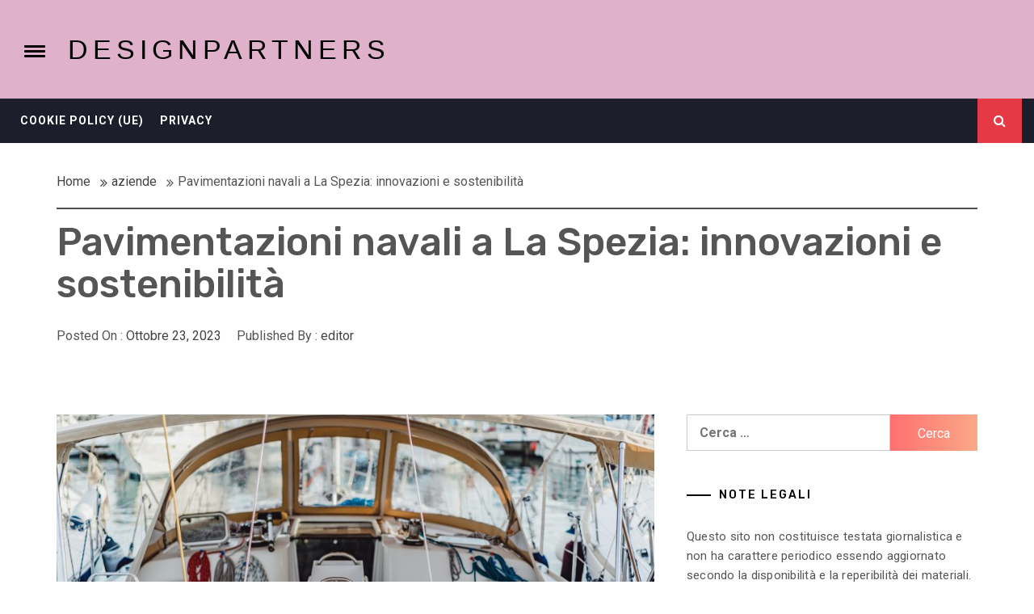

--- FILE ---
content_type: text/html; charset=UTF-8
request_url: https://www.designpartners.it/pavimentazioni-navali-a-la-spezia-innovazioni-e-sostenibilita/
body_size: 12088
content:
<!DOCTYPE html>
<html dir="ltr" lang="it-IT" prefix="og: https://ogp.me/ns#">
<head>
    <meta charset="UTF-8">
    <meta name="viewport" content="width=device-width, initial-scale=1">
    <link rel="profile" href="https://gmpg.org/xfn/11">
    <link rel="pingback" href="https://www.designpartners.it/xmlrpc.php">
    <title>Pavimentazioni navali a La Spezia: innovazioni e sostenibilità - Designpartners</title>

		<!-- All in One SEO 4.9.1.1 - aioseo.com -->
	<meta name="description" content="Il fascino tecnologico delle pavimentazioni navali Le pavimentazioni navali a La Spezia, spesso trascurate ma incredibilmente cruciali, costituiscono una parte essenziale delle imbarcazioni moderne. Questi rivestimenti non solo devono sopportare il peso dell&#039;intera nave e dell&#039;equipaggio, ma devono anche resistere all&#039;usura causata dalle condizioni marine più estreme. Negli ultimi decenni, l&#039;industria navale ha compiuto passi" />
	<meta name="robots" content="max-image-preview:large" />
	<meta name="author" content="editor"/>
	<link rel="canonical" href="https://www.designpartners.it/pavimentazioni-navali-a-la-spezia-innovazioni-e-sostenibilita/" />
	<meta name="generator" content="All in One SEO (AIOSEO) 4.9.1.1" />
		<meta property="og:locale" content="it_IT" />
		<meta property="og:site_name" content="Designpartners -" />
		<meta property="og:type" content="article" />
		<meta property="og:title" content="Pavimentazioni navali a La Spezia: innovazioni e sostenibilità - Designpartners" />
		<meta property="og:description" content="Il fascino tecnologico delle pavimentazioni navali Le pavimentazioni navali a La Spezia, spesso trascurate ma incredibilmente cruciali, costituiscono una parte essenziale delle imbarcazioni moderne. Questi rivestimenti non solo devono sopportare il peso dell&#039;intera nave e dell&#039;equipaggio, ma devono anche resistere all&#039;usura causata dalle condizioni marine più estreme. Negli ultimi decenni, l&#039;industria navale ha compiuto passi" />
		<meta property="og:url" content="https://www.designpartners.it/pavimentazioni-navali-a-la-spezia-innovazioni-e-sostenibilita/" />
		<meta property="article:published_time" content="2023-10-23T13:47:55+00:00" />
		<meta property="article:modified_time" content="2023-10-22T14:18:42+00:00" />
		<meta name="twitter:card" content="summary_large_image" />
		<meta name="twitter:title" content="Pavimentazioni navali a La Spezia: innovazioni e sostenibilità - Designpartners" />
		<meta name="twitter:description" content="Il fascino tecnologico delle pavimentazioni navali Le pavimentazioni navali a La Spezia, spesso trascurate ma incredibilmente cruciali, costituiscono una parte essenziale delle imbarcazioni moderne. Questi rivestimenti non solo devono sopportare il peso dell&#039;intera nave e dell&#039;equipaggio, ma devono anche resistere all&#039;usura causata dalle condizioni marine più estreme. Negli ultimi decenni, l&#039;industria navale ha compiuto passi" />
		<script type="application/ld+json" class="aioseo-schema">
			{"@context":"https:\/\/schema.org","@graph":[{"@type":"BlogPosting","@id":"https:\/\/www.designpartners.it\/pavimentazioni-navali-a-la-spezia-innovazioni-e-sostenibilita\/#blogposting","name":"Pavimentazioni navali a La Spezia: innovazioni e sostenibilit\u00e0 - Designpartners","headline":"Pavimentazioni navali a La Spezia: innovazioni e sostenibilit\u00e0","author":{"@id":"https:\/\/www.designpartners.it\/author\/editor\/#author"},"publisher":{"@id":"https:\/\/www.designpartners.it\/#organization"},"image":{"@type":"ImageObject","url":"https:\/\/www.designpartners.it\/wp-content\/uploads\/2023\/10\/yacht-privati-in-porto-scaled-e1697984309684.jpg","width":900,"height":600,"caption":"private yachts in port. sunny day spain"},"datePublished":"2023-10-23T13:47:55+00:00","dateModified":"2023-10-22T14:18:42+00:00","inLanguage":"it-IT","mainEntityOfPage":{"@id":"https:\/\/www.designpartners.it\/pavimentazioni-navali-a-la-spezia-innovazioni-e-sostenibilita\/#webpage"},"isPartOf":{"@id":"https:\/\/www.designpartners.it\/pavimentazioni-navali-a-la-spezia-innovazioni-e-sostenibilita\/#webpage"},"articleSection":"aziende"},{"@type":"BreadcrumbList","@id":"https:\/\/www.designpartners.it\/pavimentazioni-navali-a-la-spezia-innovazioni-e-sostenibilita\/#breadcrumblist","itemListElement":[{"@type":"ListItem","@id":"https:\/\/www.designpartners.it#listItem","position":1,"name":"Home","item":"https:\/\/www.designpartners.it","nextItem":{"@type":"ListItem","@id":"https:\/\/www.designpartners.it\/category\/aziende\/#listItem","name":"aziende"}},{"@type":"ListItem","@id":"https:\/\/www.designpartners.it\/category\/aziende\/#listItem","position":2,"name":"aziende","item":"https:\/\/www.designpartners.it\/category\/aziende\/","nextItem":{"@type":"ListItem","@id":"https:\/\/www.designpartners.it\/pavimentazioni-navali-a-la-spezia-innovazioni-e-sostenibilita\/#listItem","name":"Pavimentazioni navali a La Spezia: innovazioni e sostenibilit\u00e0"},"previousItem":{"@type":"ListItem","@id":"https:\/\/www.designpartners.it#listItem","name":"Home"}},{"@type":"ListItem","@id":"https:\/\/www.designpartners.it\/pavimentazioni-navali-a-la-spezia-innovazioni-e-sostenibilita\/#listItem","position":3,"name":"Pavimentazioni navali a La Spezia: innovazioni e sostenibilit\u00e0","previousItem":{"@type":"ListItem","@id":"https:\/\/www.designpartners.it\/category\/aziende\/#listItem","name":"aziende"}}]},{"@type":"Organization","@id":"https:\/\/www.designpartners.it\/#organization","name":"Designpartners","url":"https:\/\/www.designpartners.it\/"},{"@type":"Person","@id":"https:\/\/www.designpartners.it\/author\/editor\/#author","url":"https:\/\/www.designpartners.it\/author\/editor\/","name":"editor","image":{"@type":"ImageObject","@id":"https:\/\/www.designpartners.it\/pavimentazioni-navali-a-la-spezia-innovazioni-e-sostenibilita\/#authorImage","url":"https:\/\/secure.gravatar.com\/avatar\/e5e04161cecc79c5aad032e6575542bd9698a4bdd80e38fa2b8acbd2da8397c8?s=96&d=mm&r=g","width":96,"height":96,"caption":"editor"}},{"@type":"WebPage","@id":"https:\/\/www.designpartners.it\/pavimentazioni-navali-a-la-spezia-innovazioni-e-sostenibilita\/#webpage","url":"https:\/\/www.designpartners.it\/pavimentazioni-navali-a-la-spezia-innovazioni-e-sostenibilita\/","name":"Pavimentazioni navali a La Spezia: innovazioni e sostenibilit\u00e0 - Designpartners","description":"Il fascino tecnologico delle pavimentazioni navali Le pavimentazioni navali a La Spezia, spesso trascurate ma incredibilmente cruciali, costituiscono una parte essenziale delle imbarcazioni moderne. Questi rivestimenti non solo devono sopportare il peso dell'intera nave e dell'equipaggio, ma devono anche resistere all'usura causata dalle condizioni marine pi\u00f9 estreme. Negli ultimi decenni, l'industria navale ha compiuto passi","inLanguage":"it-IT","isPartOf":{"@id":"https:\/\/www.designpartners.it\/#website"},"breadcrumb":{"@id":"https:\/\/www.designpartners.it\/pavimentazioni-navali-a-la-spezia-innovazioni-e-sostenibilita\/#breadcrumblist"},"author":{"@id":"https:\/\/www.designpartners.it\/author\/editor\/#author"},"creator":{"@id":"https:\/\/www.designpartners.it\/author\/editor\/#author"},"image":{"@type":"ImageObject","url":"https:\/\/www.designpartners.it\/wp-content\/uploads\/2023\/10\/yacht-privati-in-porto-scaled-e1697984309684.jpg","@id":"https:\/\/www.designpartners.it\/pavimentazioni-navali-a-la-spezia-innovazioni-e-sostenibilita\/#mainImage","width":900,"height":600,"caption":"private yachts in port. sunny day spain"},"primaryImageOfPage":{"@id":"https:\/\/www.designpartners.it\/pavimentazioni-navali-a-la-spezia-innovazioni-e-sostenibilita\/#mainImage"},"datePublished":"2023-10-23T13:47:55+00:00","dateModified":"2023-10-22T14:18:42+00:00"},{"@type":"WebSite","@id":"https:\/\/www.designpartners.it\/#website","url":"https:\/\/www.designpartners.it\/","name":"Designpartners","inLanguage":"it-IT","publisher":{"@id":"https:\/\/www.designpartners.it\/#organization"}}]}
		</script>
		<!-- All in One SEO -->

<link rel='dns-prefetch' href='//fonts.googleapis.com' />
<link rel="alternate" type="application/rss+xml" title="Designpartners &raquo; Feed" href="https://www.designpartners.it/feed/" />
<link rel="alternate" type="application/rss+xml" title="Designpartners &raquo; Feed dei commenti" href="https://www.designpartners.it/comments/feed/" />
<link rel="alternate" type="application/rss+xml" title="Designpartners &raquo; Pavimentazioni navali a La Spezia: innovazioni e sostenibilità Feed dei commenti" href="https://www.designpartners.it/pavimentazioni-navali-a-la-spezia-innovazioni-e-sostenibilita/feed/" />
<link rel="alternate" title="oEmbed (JSON)" type="application/json+oembed" href="https://www.designpartners.it/wp-json/oembed/1.0/embed?url=https%3A%2F%2Fwww.designpartners.it%2Fpavimentazioni-navali-a-la-spezia-innovazioni-e-sostenibilita%2F" />
<link rel="alternate" title="oEmbed (XML)" type="text/xml+oembed" href="https://www.designpartners.it/wp-json/oembed/1.0/embed?url=https%3A%2F%2Fwww.designpartners.it%2Fpavimentazioni-navali-a-la-spezia-innovazioni-e-sostenibilita%2F&#038;format=xml" />
<style id='wp-img-auto-sizes-contain-inline-css' type='text/css'>
img:is([sizes=auto i],[sizes^="auto," i]){contain-intrinsic-size:3000px 1500px}
/*# sourceURL=wp-img-auto-sizes-contain-inline-css */
</style>
<style id='wp-emoji-styles-inline-css' type='text/css'>

	img.wp-smiley, img.emoji {
		display: inline !important;
		border: none !important;
		box-shadow: none !important;
		height: 1em !important;
		width: 1em !important;
		margin: 0 0.07em !important;
		vertical-align: -0.1em !important;
		background: none !important;
		padding: 0 !important;
	}
/*# sourceURL=wp-emoji-styles-inline-css */
</style>
<style id='wp-block-library-inline-css' type='text/css'>
:root{--wp-block-synced-color:#7a00df;--wp-block-synced-color--rgb:122,0,223;--wp-bound-block-color:var(--wp-block-synced-color);--wp-editor-canvas-background:#ddd;--wp-admin-theme-color:#007cba;--wp-admin-theme-color--rgb:0,124,186;--wp-admin-theme-color-darker-10:#006ba1;--wp-admin-theme-color-darker-10--rgb:0,107,160.5;--wp-admin-theme-color-darker-20:#005a87;--wp-admin-theme-color-darker-20--rgb:0,90,135;--wp-admin-border-width-focus:2px}@media (min-resolution:192dpi){:root{--wp-admin-border-width-focus:1.5px}}.wp-element-button{cursor:pointer}:root .has-very-light-gray-background-color{background-color:#eee}:root .has-very-dark-gray-background-color{background-color:#313131}:root .has-very-light-gray-color{color:#eee}:root .has-very-dark-gray-color{color:#313131}:root .has-vivid-green-cyan-to-vivid-cyan-blue-gradient-background{background:linear-gradient(135deg,#00d084,#0693e3)}:root .has-purple-crush-gradient-background{background:linear-gradient(135deg,#34e2e4,#4721fb 50%,#ab1dfe)}:root .has-hazy-dawn-gradient-background{background:linear-gradient(135deg,#faaca8,#dad0ec)}:root .has-subdued-olive-gradient-background{background:linear-gradient(135deg,#fafae1,#67a671)}:root .has-atomic-cream-gradient-background{background:linear-gradient(135deg,#fdd79a,#004a59)}:root .has-nightshade-gradient-background{background:linear-gradient(135deg,#330968,#31cdcf)}:root .has-midnight-gradient-background{background:linear-gradient(135deg,#020381,#2874fc)}:root{--wp--preset--font-size--normal:16px;--wp--preset--font-size--huge:42px}.has-regular-font-size{font-size:1em}.has-larger-font-size{font-size:2.625em}.has-normal-font-size{font-size:var(--wp--preset--font-size--normal)}.has-huge-font-size{font-size:var(--wp--preset--font-size--huge)}.has-text-align-center{text-align:center}.has-text-align-left{text-align:left}.has-text-align-right{text-align:right}.has-fit-text{white-space:nowrap!important}#end-resizable-editor-section{display:none}.aligncenter{clear:both}.items-justified-left{justify-content:flex-start}.items-justified-center{justify-content:center}.items-justified-right{justify-content:flex-end}.items-justified-space-between{justify-content:space-between}.screen-reader-text{border:0;clip-path:inset(50%);height:1px;margin:-1px;overflow:hidden;padding:0;position:absolute;width:1px;word-wrap:normal!important}.screen-reader-text:focus{background-color:#ddd;clip-path:none;color:#444;display:block;font-size:1em;height:auto;left:5px;line-height:normal;padding:15px 23px 14px;text-decoration:none;top:5px;width:auto;z-index:100000}html :where(.has-border-color){border-style:solid}html :where([style*=border-top-color]){border-top-style:solid}html :where([style*=border-right-color]){border-right-style:solid}html :where([style*=border-bottom-color]){border-bottom-style:solid}html :where([style*=border-left-color]){border-left-style:solid}html :where([style*=border-width]){border-style:solid}html :where([style*=border-top-width]){border-top-style:solid}html :where([style*=border-right-width]){border-right-style:solid}html :where([style*=border-bottom-width]){border-bottom-style:solid}html :where([style*=border-left-width]){border-left-style:solid}html :where(img[class*=wp-image-]){height:auto;max-width:100%}:where(figure){margin:0 0 1em}html :where(.is-position-sticky){--wp-admin--admin-bar--position-offset:var(--wp-admin--admin-bar--height,0px)}@media screen and (max-width:600px){html :where(.is-position-sticky){--wp-admin--admin-bar--position-offset:0px}}

/*# sourceURL=wp-block-library-inline-css */
</style><style id='global-styles-inline-css' type='text/css'>
:root{--wp--preset--aspect-ratio--square: 1;--wp--preset--aspect-ratio--4-3: 4/3;--wp--preset--aspect-ratio--3-4: 3/4;--wp--preset--aspect-ratio--3-2: 3/2;--wp--preset--aspect-ratio--2-3: 2/3;--wp--preset--aspect-ratio--16-9: 16/9;--wp--preset--aspect-ratio--9-16: 9/16;--wp--preset--color--black: #000000;--wp--preset--color--cyan-bluish-gray: #abb8c3;--wp--preset--color--white: #ffffff;--wp--preset--color--pale-pink: #f78da7;--wp--preset--color--vivid-red: #cf2e2e;--wp--preset--color--luminous-vivid-orange: #ff6900;--wp--preset--color--luminous-vivid-amber: #fcb900;--wp--preset--color--light-green-cyan: #7bdcb5;--wp--preset--color--vivid-green-cyan: #00d084;--wp--preset--color--pale-cyan-blue: #8ed1fc;--wp--preset--color--vivid-cyan-blue: #0693e3;--wp--preset--color--vivid-purple: #9b51e0;--wp--preset--gradient--vivid-cyan-blue-to-vivid-purple: linear-gradient(135deg,rgb(6,147,227) 0%,rgb(155,81,224) 100%);--wp--preset--gradient--light-green-cyan-to-vivid-green-cyan: linear-gradient(135deg,rgb(122,220,180) 0%,rgb(0,208,130) 100%);--wp--preset--gradient--luminous-vivid-amber-to-luminous-vivid-orange: linear-gradient(135deg,rgb(252,185,0) 0%,rgb(255,105,0) 100%);--wp--preset--gradient--luminous-vivid-orange-to-vivid-red: linear-gradient(135deg,rgb(255,105,0) 0%,rgb(207,46,46) 100%);--wp--preset--gradient--very-light-gray-to-cyan-bluish-gray: linear-gradient(135deg,rgb(238,238,238) 0%,rgb(169,184,195) 100%);--wp--preset--gradient--cool-to-warm-spectrum: linear-gradient(135deg,rgb(74,234,220) 0%,rgb(151,120,209) 20%,rgb(207,42,186) 40%,rgb(238,44,130) 60%,rgb(251,105,98) 80%,rgb(254,248,76) 100%);--wp--preset--gradient--blush-light-purple: linear-gradient(135deg,rgb(255,206,236) 0%,rgb(152,150,240) 100%);--wp--preset--gradient--blush-bordeaux: linear-gradient(135deg,rgb(254,205,165) 0%,rgb(254,45,45) 50%,rgb(107,0,62) 100%);--wp--preset--gradient--luminous-dusk: linear-gradient(135deg,rgb(255,203,112) 0%,rgb(199,81,192) 50%,rgb(65,88,208) 100%);--wp--preset--gradient--pale-ocean: linear-gradient(135deg,rgb(255,245,203) 0%,rgb(182,227,212) 50%,rgb(51,167,181) 100%);--wp--preset--gradient--electric-grass: linear-gradient(135deg,rgb(202,248,128) 0%,rgb(113,206,126) 100%);--wp--preset--gradient--midnight: linear-gradient(135deg,rgb(2,3,129) 0%,rgb(40,116,252) 100%);--wp--preset--font-size--small: 13px;--wp--preset--font-size--medium: 20px;--wp--preset--font-size--large: 36px;--wp--preset--font-size--x-large: 42px;--wp--preset--spacing--20: 0.44rem;--wp--preset--spacing--30: 0.67rem;--wp--preset--spacing--40: 1rem;--wp--preset--spacing--50: 1.5rem;--wp--preset--spacing--60: 2.25rem;--wp--preset--spacing--70: 3.38rem;--wp--preset--spacing--80: 5.06rem;--wp--preset--shadow--natural: 6px 6px 9px rgba(0, 0, 0, 0.2);--wp--preset--shadow--deep: 12px 12px 50px rgba(0, 0, 0, 0.4);--wp--preset--shadow--sharp: 6px 6px 0px rgba(0, 0, 0, 0.2);--wp--preset--shadow--outlined: 6px 6px 0px -3px rgb(255, 255, 255), 6px 6px rgb(0, 0, 0);--wp--preset--shadow--crisp: 6px 6px 0px rgb(0, 0, 0);}:where(.is-layout-flex){gap: 0.5em;}:where(.is-layout-grid){gap: 0.5em;}body .is-layout-flex{display: flex;}.is-layout-flex{flex-wrap: wrap;align-items: center;}.is-layout-flex > :is(*, div){margin: 0;}body .is-layout-grid{display: grid;}.is-layout-grid > :is(*, div){margin: 0;}:where(.wp-block-columns.is-layout-flex){gap: 2em;}:where(.wp-block-columns.is-layout-grid){gap: 2em;}:where(.wp-block-post-template.is-layout-flex){gap: 1.25em;}:where(.wp-block-post-template.is-layout-grid){gap: 1.25em;}.has-black-color{color: var(--wp--preset--color--black) !important;}.has-cyan-bluish-gray-color{color: var(--wp--preset--color--cyan-bluish-gray) !important;}.has-white-color{color: var(--wp--preset--color--white) !important;}.has-pale-pink-color{color: var(--wp--preset--color--pale-pink) !important;}.has-vivid-red-color{color: var(--wp--preset--color--vivid-red) !important;}.has-luminous-vivid-orange-color{color: var(--wp--preset--color--luminous-vivid-orange) !important;}.has-luminous-vivid-amber-color{color: var(--wp--preset--color--luminous-vivid-amber) !important;}.has-light-green-cyan-color{color: var(--wp--preset--color--light-green-cyan) !important;}.has-vivid-green-cyan-color{color: var(--wp--preset--color--vivid-green-cyan) !important;}.has-pale-cyan-blue-color{color: var(--wp--preset--color--pale-cyan-blue) !important;}.has-vivid-cyan-blue-color{color: var(--wp--preset--color--vivid-cyan-blue) !important;}.has-vivid-purple-color{color: var(--wp--preset--color--vivid-purple) !important;}.has-black-background-color{background-color: var(--wp--preset--color--black) !important;}.has-cyan-bluish-gray-background-color{background-color: var(--wp--preset--color--cyan-bluish-gray) !important;}.has-white-background-color{background-color: var(--wp--preset--color--white) !important;}.has-pale-pink-background-color{background-color: var(--wp--preset--color--pale-pink) !important;}.has-vivid-red-background-color{background-color: var(--wp--preset--color--vivid-red) !important;}.has-luminous-vivid-orange-background-color{background-color: var(--wp--preset--color--luminous-vivid-orange) !important;}.has-luminous-vivid-amber-background-color{background-color: var(--wp--preset--color--luminous-vivid-amber) !important;}.has-light-green-cyan-background-color{background-color: var(--wp--preset--color--light-green-cyan) !important;}.has-vivid-green-cyan-background-color{background-color: var(--wp--preset--color--vivid-green-cyan) !important;}.has-pale-cyan-blue-background-color{background-color: var(--wp--preset--color--pale-cyan-blue) !important;}.has-vivid-cyan-blue-background-color{background-color: var(--wp--preset--color--vivid-cyan-blue) !important;}.has-vivid-purple-background-color{background-color: var(--wp--preset--color--vivid-purple) !important;}.has-black-border-color{border-color: var(--wp--preset--color--black) !important;}.has-cyan-bluish-gray-border-color{border-color: var(--wp--preset--color--cyan-bluish-gray) !important;}.has-white-border-color{border-color: var(--wp--preset--color--white) !important;}.has-pale-pink-border-color{border-color: var(--wp--preset--color--pale-pink) !important;}.has-vivid-red-border-color{border-color: var(--wp--preset--color--vivid-red) !important;}.has-luminous-vivid-orange-border-color{border-color: var(--wp--preset--color--luminous-vivid-orange) !important;}.has-luminous-vivid-amber-border-color{border-color: var(--wp--preset--color--luminous-vivid-amber) !important;}.has-light-green-cyan-border-color{border-color: var(--wp--preset--color--light-green-cyan) !important;}.has-vivid-green-cyan-border-color{border-color: var(--wp--preset--color--vivid-green-cyan) !important;}.has-pale-cyan-blue-border-color{border-color: var(--wp--preset--color--pale-cyan-blue) !important;}.has-vivid-cyan-blue-border-color{border-color: var(--wp--preset--color--vivid-cyan-blue) !important;}.has-vivid-purple-border-color{border-color: var(--wp--preset--color--vivid-purple) !important;}.has-vivid-cyan-blue-to-vivid-purple-gradient-background{background: var(--wp--preset--gradient--vivid-cyan-blue-to-vivid-purple) !important;}.has-light-green-cyan-to-vivid-green-cyan-gradient-background{background: var(--wp--preset--gradient--light-green-cyan-to-vivid-green-cyan) !important;}.has-luminous-vivid-amber-to-luminous-vivid-orange-gradient-background{background: var(--wp--preset--gradient--luminous-vivid-amber-to-luminous-vivid-orange) !important;}.has-luminous-vivid-orange-to-vivid-red-gradient-background{background: var(--wp--preset--gradient--luminous-vivid-orange-to-vivid-red) !important;}.has-very-light-gray-to-cyan-bluish-gray-gradient-background{background: var(--wp--preset--gradient--very-light-gray-to-cyan-bluish-gray) !important;}.has-cool-to-warm-spectrum-gradient-background{background: var(--wp--preset--gradient--cool-to-warm-spectrum) !important;}.has-blush-light-purple-gradient-background{background: var(--wp--preset--gradient--blush-light-purple) !important;}.has-blush-bordeaux-gradient-background{background: var(--wp--preset--gradient--blush-bordeaux) !important;}.has-luminous-dusk-gradient-background{background: var(--wp--preset--gradient--luminous-dusk) !important;}.has-pale-ocean-gradient-background{background: var(--wp--preset--gradient--pale-ocean) !important;}.has-electric-grass-gradient-background{background: var(--wp--preset--gradient--electric-grass) !important;}.has-midnight-gradient-background{background: var(--wp--preset--gradient--midnight) !important;}.has-small-font-size{font-size: var(--wp--preset--font-size--small) !important;}.has-medium-font-size{font-size: var(--wp--preset--font-size--medium) !important;}.has-large-font-size{font-size: var(--wp--preset--font-size--large) !important;}.has-x-large-font-size{font-size: var(--wp--preset--font-size--x-large) !important;}
/*# sourceURL=global-styles-inline-css */
</style>

<style id='classic-theme-styles-inline-css' type='text/css'>
/*! This file is auto-generated */
.wp-block-button__link{color:#fff;background-color:#32373c;border-radius:9999px;box-shadow:none;text-decoration:none;padding:calc(.667em + 2px) calc(1.333em + 2px);font-size:1.125em}.wp-block-file__button{background:#32373c;color:#fff;text-decoration:none}
/*# sourceURL=/wp-includes/css/classic-themes.min.css */
</style>
<link rel='stylesheet' id='cmplz-general-css' href='https://www.designpartners.it/wp-content/plugins/complianz-gdpr/assets/css/cookieblocker.min.css?ver=1765355342' type='text/css' media='all' />
<link rel='stylesheet' id='jquery-slick-css' href='https://www.designpartners.it/wp-content/themes/infinity-mag/assets/libraries/slick/css/slick.min.css?ver=6.9' type='text/css' media='all' />
<link rel='stylesheet' id='font-awesome-css' href='https://www.designpartners.it/wp-content/themes/infinity-mag/assets/libraries/font-awesome/css/font-awesome.min.css?ver=6.9' type='text/css' media='all' />
<link rel='stylesheet' id='sidr-nav-css' href='https://www.designpartners.it/wp-content/themes/infinity-mag/assets/libraries/sidr/css/jquery.sidr.dark.css?ver=6.9' type='text/css' media='all' />
<link rel='stylesheet' id='magnific-popup-css' href='https://www.designpartners.it/wp-content/themes/infinity-mag/assets/libraries/magnific-popup/magnific-popup.css?ver=6.9' type='text/css' media='all' />
<link rel='stylesheet' id='bootstrap-css' href='https://www.designpartners.it/wp-content/themes/infinity-mag/assets/libraries/bootstrap/css/bootstrap.min.css?ver=6.9' type='text/css' media='all' />
<link rel='stylesheet' id='infinity-mag-style-css' href='https://www.designpartners.it/wp-content/themes/new-magazine/style.css?ver=6.9' type='text/css' media='all' />
<style id='infinity-mag-style-inline-css' type='text/css'>
                    .inner-header-overlay {
                background: #282828;
                filter: alpha(opacity=65);
                opacity: 0.65;
            }
        

        
/*# sourceURL=infinity-mag-style-inline-css */
</style>
<link rel='stylesheet' id='infinity-mag-google-fonts-css' href='https://fonts.googleapis.com/css?family=Rubik:300,400,500|Roboto:400,400i,700&#038;subset=latin,latin-ext&#038;display=swap' type='text/css' media='all' />
<link rel='stylesheet' id='infinity-mag-css' href='https://www.designpartners.it/wp-content/themes/infinity-mag/style.css?ver=6.9' type='text/css' media='all' />
<link rel='stylesheet' id='new-magazine-css' href='https://www.designpartners.it/wp-content/themes/new-magazine/custom.css?ver=6.9' type='text/css' media='all' />
<script type="text/javascript" src="https://www.designpartners.it/wp-includes/js/jquery/jquery.min.js?ver=3.7.1" id="jquery-core-js"></script>
<script type="text/javascript" src="https://www.designpartners.it/wp-includes/js/jquery/jquery-migrate.min.js?ver=3.4.1" id="jquery-migrate-js"></script>
<link rel="https://api.w.org/" href="https://www.designpartners.it/wp-json/" /><link rel="alternate" title="JSON" type="application/json" href="https://www.designpartners.it/wp-json/wp/v2/posts/592" /><link rel="EditURI" type="application/rsd+xml" title="RSD" href="https://www.designpartners.it/xmlrpc.php?rsd" />
<meta name="generator" content="WordPress 6.9" />
<link rel='shortlink' href='https://www.designpartners.it/?p=592' />
</head>

<body data-rsssl=1 class="wp-singular post-template-default single single-post postid-592 single-format-standard wp-theme-infinity-mag wp-child-theme-new-magazine group-blog right-sidebar ">
    <div class="preloader">
        <div class="preloader-wrapper">
            <div class="loader">
                <span class="screen-reader-text">Loading...</span>
            </div>
        </div>
    </div>
<div id="page" class="site site-bg">
    <a class="skip-link screen-reader-text" href="#main">Skip to content</a>
    <header id="masthead" class="site-header" role="banner">
        <div class="upper-header">
            <div class="container-fluid">
                <div class="row">
                    <div class="col-md-5 col-xs-12">
                        <div class="twp-sidr">
                            <a id="widgets-nav" class="alt-bgcolor" href="#sidr-nav">
                                <span class="hamburger hamburger--arrow">
                                      <span class="hamburger-box">
                                        <span class="hamburger-inner">
                                           <small class="screen-reader-text">Toggle menu</small>
                                        </span>
                                      </span>
                                </span>
                            </a>
                        </div>

                        <div class="site-branding">
                                                            <span class="site-title secondary-font">
                                        <a href="https://www.designpartners.it/" rel="home">
                                            Designpartners                                        </a>
                                    </span>
                                                    </div>
                    </div>
                                            </div>
                </div>
             </div>
        <div class="site-navigation">
                        <div class="container-fluid">
                <div class="row">
                    <div class="col-sm-12">
                        <nav class="main-navigation" role="navigation">
                            <span class="toggle-menu" aria-controls="primary-menu" aria-expanded="false">
                                 <span class="screen-reader-text">Primary Menu</span>
                                <i class="ham"></i>
                            </span>
                            <div id="primary-menu" class="menu"><ul>
<li class="page_item page-item-614"><a href="https://www.designpartners.it/cookie-policy-ue/">Cookie Policy (UE)</a></li>
<li class="page_item page-item-33"><a href="https://www.designpartners.it/privacy/">Privacy</a></li>
</ul></div>

                            <div class="nav-right">
                                <span class="icon-search">
                                    <i class="twp-icon fa fa-search"></i>
                                </span>

                                                            </div>
                        </nav>
                        <!-- #site-navigation -->

                    </div>
                </div>
            </div>
        </div>

    </header>

    <div class="popup-search">
        <div class="table-align">
            <div class="table-align-cell v-align-middle">
                <form role="search" method="get" class="search-form" action="https://www.designpartners.it/">
				<label>
					<span class="screen-reader-text">Ricerca per:</span>
					<input type="search" class="search-field" placeholder="Cerca &hellip;" value="" name="s" />
				</label>
				<input type="submit" class="search-submit" value="Cerca" />
			</form>            </div>
        </div>
        <div class="close-popup"></div>
    </div>

<!-- Innerpage Header Begins Here -->
                <div class="inner-banner-1">
            <header class="entry-header">
                <div class="container">
                    <div class="row">
                        <div class="col-md-12">
                            <div class="twp-breadcrumb">
                                <div role="navigation" aria-label="Breadcrumbs" class="breadcrumb-trail breadcrumbs" itemprop="breadcrumb"><ul class="trail-items" itemscope itemtype="http://schema.org/BreadcrumbList"><meta name="numberOfItems" content="3" /><meta name="itemListOrder" content="Ascending" /><li itemprop="itemListElement" itemscope itemtype="http://schema.org/ListItem" class="trail-item trail-begin"><a href="https://www.designpartners.it" rel="home"><span itemprop="name">Home</span></a><meta itemprop="position" content="1" /></li><li itemprop="itemListElement" itemscope itemtype="http://schema.org/ListItem" class="trail-item"><a href="https://www.designpartners.it/category/aziende/"><span itemprop="name">aziende</span></a><meta itemprop="position" content="2" /></li><li itemprop="itemListElement" itemscope itemtype="http://schema.org/ListItem" class="trail-item trail-end"><span itemprop="name">Pavimentazioni navali a La Spezia: innovazioni e sostenibilità</span><meta itemprop="position" content="3" /></li></ul></div>                            </div>
                        </div>
                        <div class="col-md-12">
                            <h1 class="entry-title">Pavimentazioni navali a La Spezia: innovazioni e sostenibilità</h1>                                                            <header class="entry-header">
                                    <div class="entry-meta entry-inner">
                                        <span class="posted-on"> Posted On : <a href="https://www.designpartners.it/2023/10/23/" rel="bookmark"><time class="entry-date published updated" datetime="2023-10-23T13:47:55+00:00">Ottobre 23, 2023</time></a></span><span class="byline"> Published By : <span class="author vcard"><a class="url fn n" href="https://www.designpartners.it/author/editor/">editor</a></span></span>                                    </div>
                                </header>
                                                    </div>
                    </div>
                </div>
            </header>
        </div>
    
        <!-- Innerpage Header Ends Here -->
<div id="content" class="site-content">
	<div id="primary" class="content-area">
		<main id="main" class="site-main" role="main">

		
<article id="post-592" class="post-592 post type-post status-publish format-standard has-post-thumbnail hentry category-aziende">
    
        <div class="entry-content">
            <div class='image-full twp-featured-image'><img width="900" height="600" src="https://www.designpartners.it/wp-content/uploads/2023/10/yacht-privati-in-porto-scaled-e1697984309684.jpg" class="attachment-full size-full wp-post-image" alt="" decoding="async" fetchpriority="high" /></div>            <h2>Il fascino tecnologico delle pavimentazioni navali</h2>
<p>Le <a href="https://liguriashopping.it/attivita/versilia-isolanti-s-r-l-servizi-la-spezia-sp/" target="_blank" rel="noopener"><strong>pavimentazioni navali a La Spezia</strong></a>, spesso trascurate ma incredibilmente cruciali, costituiscono una parte essenziale delle imbarcazioni moderne. Questi rivestimenti non solo devono sopportare il peso dell&#8217;intera nave e dell&#8217;equipaggio, ma devono anche resistere all&#8217;usura causata dalle condizioni marine più estreme. Negli ultimi decenni, l&#8217;industria navale ha compiuto passi da gigante nell&#8217;innovazione delle pavimentazioni, cercando di trovare il perfetto equilibrio tra durabilità, sicurezza e sostenibilità. Le pavimentazioni navali tradizionali erano spesso realizzate in legno o metallo. Tuttavia, con l&#8217;avanzamento della tecnologia, sono stati sviluppati materiali innovativi per soddisfare le esigenze specifiche delle navi. La fibra di vetro rinforzata, il composito di carbonio e polimeri speciali sono ora ampiamente utilizzati. Questi materiali sono leggeri, resistenti alla corrosione e offrono una maggiore flessibilità progettuale. La sicurezza è una priorità assoluta nelle pavimentazioni navali. Gli scivolamenti e le cadute rappresentano una delle principali cause di infortuni a bordo. Pertanto, le pavimentazioni sono progettate con caratteristiche antiscivolo, spesso attraverso l&#8217;uso di superfici ruvide o rivestimenti speciali che offrono una presa sicura anche quando sono bagnate. Infine, vengono integrate tecnologie avanzate come sensori di movimento per rilevare situazioni di pericolo e avvertire il personale a bordo.</p>
<h2>Pavimentazioni navali a La Spezia: attenzione all&#8217;ambiente</h2>
<p>Nel contesto attuale, la sostenibilità è diventata un aspetto cruciale nella progettazione delle pavimentazioni navali a La Spezia. L&#8217;industria si sta muovendo verso materiali riciclabili e processi di produzione a basso impatto ambientale. Inoltre, sono state sviluppate soluzioni che aiutano a ridurre l&#8217;uso di risorse naturali senza compromettere la qualità del prodotto finale. Le pavimentazioni moderne non sono solo robuste e sicure, ma sono anche integrate con tecnologie avanzate. Alcune navi utilizzano sistemi di riscaldamento incorporati nelle pavimentazioni per evitare la formazione di ghiaccio durante le condizioni climatiche avverse. Altre sono dotate di sensori intelligenti che monitorano costantemente lo stato delle pavimentazioni e segnalano eventuali segni di usura o danni, consentendo interventi tempestivi per evitare problemi maggiori.</p>
                    </div><!-- .entry-content -->

        <footer class="entry-footer">
            			<span class="cat-links">
                <span class="text-uppercase">
                    Posted in: <a href="https://www.designpartners.it/category/aziende/" rel="category tag">aziende</a>                </span>
            </span>
		        </footer><!-- .entry-footer -->
    
</article><!-- #post-## -->

	<nav class="navigation post-navigation" aria-label="Articoli">
		<h2 class="screen-reader-text">Navigazione articoli</h2>
		<div class="nav-links"><div class="nav-previous"><a href="https://www.designpartners.it/scopri-dove-mangiare-pesce-fresco-a-roma-monte-sacro/" rel="prev">Scopri dove mangiare pesce fresco a Roma Monte Sacro</a></div><div class="nav-next"><a href="https://www.designpartners.it/avvocato-amministrativista-civile-a-messina-il-tuo-partner-legale-di-fiducia/" rel="next">Avvocato Amministrativista Civile a Messina: Il Tuo Partner Legale di Fiducia</a></div></div>
	</nav>
		</main><!-- #main -->
	</div><!-- #primary -->


<aside id="secondary" class="widget-area" role="complementary">
	<div class="theiaStickySidebar">
		<div id="search-2" class="widget clearfix widget_search"><form role="search" method="get" class="search-form" action="https://www.designpartners.it/">
				<label>
					<span class="screen-reader-text">Ricerca per:</span>
					<input type="search" class="search-field" placeholder="Cerca &hellip;" value="" name="s" />
				</label>
				<input type="submit" class="search-submit" value="Cerca" />
			</form></div><div id="text-2" class="widget clearfix widget_text"><h2 class="widget-title">Note Legali</h2>			<div class="textwidget"><p>Questo sito non costituisce testata giornalistica e non ha carattere periodico essendo aggiornato secondo la disponibilità e la reperibilità dei materiali. Pertanto non può essere considerato in alcun modo un prodotto editoriale ai sensi della L. n. 62 del 7/3/2001. Tutti i marchi riportati appartengono ai legittimi proprietari; marchi di terzi, nomi di prodotti, nomi commerciali, nomi corporativi e società citati possono essere marchi di proprietà dei rispettivi titolari o marchi registrati d’altre società e sono stati utilizzati a puro scopo esplicativo ed a beneficio del possessore, senza alcun fine di violazione dei diritti di Copyright vigenti. Questo sito utilizza solo cookie tecnici, in totale rispetto della normativa europea. Maggiori dettagli alla pagina: <a href="https://www.designpartners.it/privacy">PRIVACY</a></p>
</div>
		</div>
		<div id="recent-posts-2" class="widget clearfix widget_recent_entries">
		<h2 class="widget-title">Articoli recenti</h2>
		<ul>
											<li>
					<a href="https://www.designpartners.it/badante-a-ore-torino-guida-pratica-a-costi-e-qualita/">Badante a ore Torino: guida pratica a costi e qualità</a>
									</li>
											<li>
					<a href="https://www.designpartners.it/implantologia-cesena-guida-completa-a-costi-e-benefici/">Implantologia Cesena: guida completa a costi e benefici</a>
									</li>
											<li>
					<a href="https://www.designpartners.it/avvocato-penalista-torino-come-scegliere-e-cosa-aspettarsi/">Avvocato penalista Torino: come scegliere e cosa aspettarsi</a>
									</li>
											<li>
					<a href="https://www.designpartners.it/web-marketing-pesaro-strategie-locali-che-convertono/">Web marketing Pesaro: strategie locali che convertono</a>
									</li>
											<li>
					<a href="https://www.designpartners.it/allineatori-trasparenti-a-chioggia-a-cosa-servono-e-perche-sono-fondamentali/">Allineatori trasparenti a Chioggia: a cosa servono e perché sono fondamentali</a>
									</li>
					</ul>

		</div><div id="archives-2" class="widget clearfix widget_archive"><h2 class="widget-title">Archivi</h2>
			<ul>
					<li><a href='https://www.designpartners.it/2026/01/'>Gennaio 2026</a></li>
	<li><a href='https://www.designpartners.it/2025/12/'>Dicembre 2025</a></li>
	<li><a href='https://www.designpartners.it/2025/11/'>Novembre 2025</a></li>
	<li><a href='https://www.designpartners.it/2025/10/'>Ottobre 2025</a></li>
	<li><a href='https://www.designpartners.it/2025/09/'>Settembre 2025</a></li>
	<li><a href='https://www.designpartners.it/2025/08/'>Agosto 2025</a></li>
	<li><a href='https://www.designpartners.it/2025/07/'>Luglio 2025</a></li>
	<li><a href='https://www.designpartners.it/2025/06/'>Giugno 2025</a></li>
	<li><a href='https://www.designpartners.it/2025/05/'>Maggio 2025</a></li>
	<li><a href='https://www.designpartners.it/2025/04/'>Aprile 2025</a></li>
	<li><a href='https://www.designpartners.it/2025/03/'>Marzo 2025</a></li>
	<li><a href='https://www.designpartners.it/2025/02/'>Febbraio 2025</a></li>
	<li><a href='https://www.designpartners.it/2025/01/'>Gennaio 2025</a></li>
	<li><a href='https://www.designpartners.it/2024/12/'>Dicembre 2024</a></li>
	<li><a href='https://www.designpartners.it/2024/11/'>Novembre 2024</a></li>
	<li><a href='https://www.designpartners.it/2024/10/'>Ottobre 2024</a></li>
	<li><a href='https://www.designpartners.it/2024/09/'>Settembre 2024</a></li>
	<li><a href='https://www.designpartners.it/2024/08/'>Agosto 2024</a></li>
	<li><a href='https://www.designpartners.it/2024/06/'>Giugno 2024</a></li>
	<li><a href='https://www.designpartners.it/2024/05/'>Maggio 2024</a></li>
	<li><a href='https://www.designpartners.it/2024/04/'>Aprile 2024</a></li>
	<li><a href='https://www.designpartners.it/2024/03/'>Marzo 2024</a></li>
	<li><a href='https://www.designpartners.it/2024/02/'>Febbraio 2024</a></li>
	<li><a href='https://www.designpartners.it/2024/01/'>Gennaio 2024</a></li>
	<li><a href='https://www.designpartners.it/2023/12/'>Dicembre 2023</a></li>
	<li><a href='https://www.designpartners.it/2023/11/'>Novembre 2023</a></li>
	<li><a href='https://www.designpartners.it/2023/10/'>Ottobre 2023</a></li>
	<li><a href='https://www.designpartners.it/2023/09/'>Settembre 2023</a></li>
	<li><a href='https://www.designpartners.it/2023/08/'>Agosto 2023</a></li>
	<li><a href='https://www.designpartners.it/2023/07/'>Luglio 2023</a></li>
	<li><a href='https://www.designpartners.it/2023/06/'>Giugno 2023</a></li>
	<li><a href='https://www.designpartners.it/2023/05/'>Maggio 2023</a></li>
	<li><a href='https://www.designpartners.it/2023/04/'>Aprile 2023</a></li>
	<li><a href='https://www.designpartners.it/2023/03/'>Marzo 2023</a></li>
	<li><a href='https://www.designpartners.it/2023/01/'>Gennaio 2023</a></li>
	<li><a href='https://www.designpartners.it/2022/12/'>Dicembre 2022</a></li>
	<li><a href='https://www.designpartners.it/2022/11/'>Novembre 2022</a></li>
	<li><a href='https://www.designpartners.it/2022/10/'>Ottobre 2022</a></li>
	<li><a href='https://www.designpartners.it/2022/09/'>Settembre 2022</a></li>
	<li><a href='https://www.designpartners.it/2022/07/'>Luglio 2022</a></li>
	<li><a href='https://www.designpartners.it/2022/06/'>Giugno 2022</a></li>
	<li><a href='https://www.designpartners.it/2022/05/'>Maggio 2022</a></li>
	<li><a href='https://www.designpartners.it/2022/04/'>Aprile 2022</a></li>
	<li><a href='https://www.designpartners.it/2022/03/'>Marzo 2022</a></li>
	<li><a href='https://www.designpartners.it/2022/02/'>Febbraio 2022</a></li>
	<li><a href='https://www.designpartners.it/2022/01/'>Gennaio 2022</a></li>
	<li><a href='https://www.designpartners.it/2021/12/'>Dicembre 2021</a></li>
	<li><a href='https://www.designpartners.it/2021/11/'>Novembre 2021</a></li>
	<li><a href='https://www.designpartners.it/2021/10/'>Ottobre 2021</a></li>
	<li><a href='https://www.designpartners.it/2021/09/'>Settembre 2021</a></li>
	<li><a href='https://www.designpartners.it/2021/08/'>Agosto 2021</a></li>
	<li><a href='https://www.designpartners.it/2021/07/'>Luglio 2021</a></li>
	<li><a href='https://www.designpartners.it/2021/06/'>Giugno 2021</a></li>
	<li><a href='https://www.designpartners.it/2021/04/'>Aprile 2021</a></li>
	<li><a href='https://www.designpartners.it/2021/03/'>Marzo 2021</a></li>
	<li><a href='https://www.designpartners.it/2021/02/'>Febbraio 2021</a></li>
			</ul>

			</div><div id="categories-2" class="widget clearfix widget_categories"><h2 class="widget-title">Categorie</h2>
			<ul>
					<li class="cat-item cat-item-31"><a href="https://www.designpartners.it/category/animali/">animali</a>
</li>
	<li class="cat-item cat-item-13"><a href="https://www.designpartners.it/category/architettura/">architettura</a>
</li>
	<li class="cat-item cat-item-10"><a href="https://www.designpartners.it/category/arredamento/">arredamento</a>
</li>
	<li class="cat-item cat-item-23"><a href="https://www.designpartners.it/category/automotive/">automotive</a>
</li>
	<li class="cat-item cat-item-28"><a href="https://www.designpartners.it/category/aziende/">aziende</a>
</li>
	<li class="cat-item cat-item-25"><a href="https://www.designpartners.it/category/beauty/">beauty</a>
</li>
	<li class="cat-item cat-item-39"><a href="https://www.designpartners.it/category/business/">Business</a>
</li>
	<li class="cat-item cat-item-11"><a href="https://www.designpartners.it/category/casa/">casa</a>
</li>
	<li class="cat-item cat-item-38"><a href="https://www.designpartners.it/category/curiosita/">curiosità</a>
</li>
	<li class="cat-item cat-item-12"><a href="https://www.designpartners.it/category/design/">design</a>
</li>
	<li class="cat-item cat-item-37"><a href="https://www.designpartners.it/category/events/">events</a>
</li>
	<li class="cat-item cat-item-20"><a href="https://www.designpartners.it/category/fashion/">Fashion</a>
</li>
	<li class="cat-item cat-item-29"><a href="https://www.designpartners.it/category/food/">food</a>
</li>
	<li class="cat-item cat-item-6"><a href="https://www.designpartners.it/category/formazione/">Formazione</a>
</li>
	<li class="cat-item cat-item-5"><a href="https://www.designpartners.it/category/istruzione/">Istruzione</a>
</li>
	<li class="cat-item cat-item-35"><a href="https://www.designpartners.it/category/lavoro/">lavoro</a>
</li>
	<li class="cat-item cat-item-30"><a href="https://www.designpartners.it/category/legale/">legale</a>
</li>
	<li class="cat-item cat-item-21"><a href="https://www.designpartners.it/category/lifestyle/">Lifestyle</a>
</li>
	<li class="cat-item cat-item-15"><a href="https://www.designpartners.it/category/magia/">magia</a>
</li>
	<li class="cat-item cat-item-8"><a href="https://www.designpartners.it/category/marketing/">marketing</a>
</li>
	<li class="cat-item cat-item-19"><a href="https://www.designpartners.it/category/medicina/">Medicina</a>
</li>
	<li class="cat-item cat-item-24"><a href="https://www.designpartners.it/category/motori/">motori</a>
</li>
	<li class="cat-item cat-item-36"><a href="https://www.designpartners.it/category/professioni/">professioni</a>
</li>
	<li class="cat-item cat-item-18"><a href="https://www.designpartners.it/category/salute/">Salute</a>
</li>
	<li class="cat-item cat-item-3"><a href="https://www.designpartners.it/category/salute-e-benessere/">salute e benessere</a>
</li>
	<li class="cat-item cat-item-2"><a href="https://www.designpartners.it/category/servizi/">servizi</a>
</li>
	<li class="cat-item cat-item-4"><a href="https://www.designpartners.it/category/servizi-per-la-casa/">servizi per la casa</a>
</li>
	<li class="cat-item cat-item-14"><a href="https://www.designpartners.it/category/servizi-per-le-aziende/">servizi per le aziende</a>
</li>
	<li class="cat-item cat-item-26"><a href="https://www.designpartners.it/category/shopping/">shopping</a>
</li>
	<li class="cat-item cat-item-22"><a href="https://www.designpartners.it/category/sport/">sport</a>
</li>
	<li class="cat-item cat-item-27"><a href="https://www.designpartners.it/category/tecnologia/">tecnologia</a>
</li>
	<li class="cat-item cat-item-16"><a href="https://www.designpartners.it/category/travel/">travel</a>
</li>
	<li class="cat-item cat-item-1"><a href="https://www.designpartners.it/category/uncategorized/">Uncategorized</a>
</li>
	<li class="cat-item cat-item-17"><a href="https://www.designpartners.it/category/viaggi/">viaggi</a>
</li>
	<li class="cat-item cat-item-7"><a href="https://www.designpartners.it/category/web/">web</a>
</li>
	<li class="cat-item cat-item-9"><a href="https://www.designpartners.it/category/web-marketing/">web marketing</a>
</li>
	<li class="cat-item cat-item-32"><a href="https://www.designpartners.it/category/wedding/">wedding</a>
</li>
			</ul>

			</div><div id="meta-2" class="widget clearfix widget_meta"><h2 class="widget-title">Meta</h2>
		<ul>
						<li><a href="https://www.designpartners.it/ingadsic93p/">Accedi</a></li>
			<li><a href="https://www.designpartners.it/feed/">Feed dei contenuti</a></li>
			<li><a href="https://www.designpartners.it/comments/feed/">Feed dei commenti</a></li>

			<li><a href="https://it.wordpress.org/">WordPress.org</a></li>
		</ul>

		</div>	</div>
</aside><!-- #secondary -->
</div><!-- #content -->

    
<footer id="colophon" class="site-footer" role="contentinfo">
    <div class="footer-bottom">
        <div class="container">
            <div class="row">
                <div class="col-sm-12 col-xs-12">
                    <span class="footer-divider"></span>
                </div>
                <div class="col-sm-6 col-xs-12">
                                    </div>
                <div class="col-sm-6 col-xs-12">
                                    </div>

                <div class="col-sm-12 col-xs-12">
                    <span class="footer-divider"></span>
                </div>

                <div class="col-sm-12 col-xs-12">
                    <div class="site-copyright">
                        <div class="row">
                            <div class="twp-equal">
                                <div class="col-md-4">
                                    Copyright All right reserved                                </div>
                                <div class="col-md-4">
                                    <div class="footer-logo text-center">
                                                                                <span class="site-title secondary-font">
                                            <a href="https://www.designpartners.it/" rel="home">
                                                Designpartners                                            </a>
                                        </span>
                                                                            </div>
                                </div>
                                <div class="col-md-4">
                                    <div class="theme-info">
                                    Theme: Infinity Mag by <a href="https://themeinwp.com/" target = "_blank" rel="designer">ThemeinWP </a>                                    </div>
                                </div>
                            </div>
                        </div>
                    </div>
                </div>
            </div>
        </div>
    </div>
</footer>

</div><!-- #page -->




    
    <a id="scroll-up">
        <span class="secondary-font">
            <span class="hidden-xs">scroll to top</span> <i class="scroll-icon fa fa-long-arrow-right"></i>
        </span>
    </a>


<script type="speculationrules">
{"prefetch":[{"source":"document","where":{"and":[{"href_matches":"/*"},{"not":{"href_matches":["/wp-*.php","/wp-admin/*","/wp-content/uploads/*","/wp-content/*","/wp-content/plugins/*","/wp-content/themes/new-magazine/*","/wp-content/themes/infinity-mag/*","/*\\?(.+)"]}},{"not":{"selector_matches":"a[rel~=\"nofollow\"]"}},{"not":{"selector_matches":".no-prefetch, .no-prefetch a"}}]},"eagerness":"conservative"}]}
</script>
			<script data-category="functional">
											</script>
			<script type="module"  src="https://www.designpartners.it/wp-content/plugins/all-in-one-seo-pack/dist/Lite/assets/table-of-contents.95d0dfce.js?ver=4.9.1.1" id="aioseo/js/src/vue/standalone/blocks/table-of-contents/frontend.js-js"></script>
<script type="text/javascript" src="https://www.designpartners.it/wp-content/themes/infinity-mag/js/navigation.js?ver=20151215" id="infinity-mag-navigation-js"></script>
<script type="text/javascript" src="https://www.designpartners.it/wp-content/themes/infinity-mag/js/skip-link-focus-fix.js?ver=20151215" id="infinity-mag-skip-link-focus-fix-js"></script>
<script type="text/javascript" src="https://www.designpartners.it/wp-content/themes/infinity-mag/assets/libraries/slick/js/slick.min.js?ver=6.9" id="jquery-slick-js"></script>
<script type="text/javascript" src="https://www.designpartners.it/wp-content/themes/infinity-mag/assets/libraries/bootstrap/js/bootstrap.min.js?ver=6.9" id="jquery-bootstrap-js"></script>
<script type="text/javascript" src="https://www.designpartners.it/wp-content/themes/infinity-mag/assets/libraries/sidr/js/jquery.sidr.min.js?ver=6.9" id="jquery-sidr-js"></script>
<script type="text/javascript" src="https://www.designpartners.it/wp-content/themes/infinity-mag/assets/libraries/magnific-popup/jquery.magnific-popup.min.js?ver=6.9" id="jquery-magnific-popup-js"></script>
<script type="text/javascript" src="https://www.designpartners.it/wp-content/themes/infinity-mag/assets/libraries/theiaStickySidebar/theia-sticky-sidebar.min.js?ver=6.9" id="jquery-sticky-sidebar-js"></script>
<script type="text/javascript" src="https://www.designpartners.it/wp-content/themes/infinity-mag/assets/twp/js/custom-script.js?ver=6.9" id="infinity-mag-script-js"></script>
<script id="wp-emoji-settings" type="application/json">
{"baseUrl":"https://s.w.org/images/core/emoji/17.0.2/72x72/","ext":".png","svgUrl":"https://s.w.org/images/core/emoji/17.0.2/svg/","svgExt":".svg","source":{"concatemoji":"https://www.designpartners.it/wp-includes/js/wp-emoji-release.min.js?ver=6.9"}}
</script>
<script type="module">
/* <![CDATA[ */
/*! This file is auto-generated */
const a=JSON.parse(document.getElementById("wp-emoji-settings").textContent),o=(window._wpemojiSettings=a,"wpEmojiSettingsSupports"),s=["flag","emoji"];function i(e){try{var t={supportTests:e,timestamp:(new Date).valueOf()};sessionStorage.setItem(o,JSON.stringify(t))}catch(e){}}function c(e,t,n){e.clearRect(0,0,e.canvas.width,e.canvas.height),e.fillText(t,0,0);t=new Uint32Array(e.getImageData(0,0,e.canvas.width,e.canvas.height).data);e.clearRect(0,0,e.canvas.width,e.canvas.height),e.fillText(n,0,0);const a=new Uint32Array(e.getImageData(0,0,e.canvas.width,e.canvas.height).data);return t.every((e,t)=>e===a[t])}function p(e,t){e.clearRect(0,0,e.canvas.width,e.canvas.height),e.fillText(t,0,0);var n=e.getImageData(16,16,1,1);for(let e=0;e<n.data.length;e++)if(0!==n.data[e])return!1;return!0}function u(e,t,n,a){switch(t){case"flag":return n(e,"\ud83c\udff3\ufe0f\u200d\u26a7\ufe0f","\ud83c\udff3\ufe0f\u200b\u26a7\ufe0f")?!1:!n(e,"\ud83c\udde8\ud83c\uddf6","\ud83c\udde8\u200b\ud83c\uddf6")&&!n(e,"\ud83c\udff4\udb40\udc67\udb40\udc62\udb40\udc65\udb40\udc6e\udb40\udc67\udb40\udc7f","\ud83c\udff4\u200b\udb40\udc67\u200b\udb40\udc62\u200b\udb40\udc65\u200b\udb40\udc6e\u200b\udb40\udc67\u200b\udb40\udc7f");case"emoji":return!a(e,"\ud83e\u1fac8")}return!1}function f(e,t,n,a){let r;const o=(r="undefined"!=typeof WorkerGlobalScope&&self instanceof WorkerGlobalScope?new OffscreenCanvas(300,150):document.createElement("canvas")).getContext("2d",{willReadFrequently:!0}),s=(o.textBaseline="top",o.font="600 32px Arial",{});return e.forEach(e=>{s[e]=t(o,e,n,a)}),s}function r(e){var t=document.createElement("script");t.src=e,t.defer=!0,document.head.appendChild(t)}a.supports={everything:!0,everythingExceptFlag:!0},new Promise(t=>{let n=function(){try{var e=JSON.parse(sessionStorage.getItem(o));if("object"==typeof e&&"number"==typeof e.timestamp&&(new Date).valueOf()<e.timestamp+604800&&"object"==typeof e.supportTests)return e.supportTests}catch(e){}return null}();if(!n){if("undefined"!=typeof Worker&&"undefined"!=typeof OffscreenCanvas&&"undefined"!=typeof URL&&URL.createObjectURL&&"undefined"!=typeof Blob)try{var e="postMessage("+f.toString()+"("+[JSON.stringify(s),u.toString(),c.toString(),p.toString()].join(",")+"));",a=new Blob([e],{type:"text/javascript"});const r=new Worker(URL.createObjectURL(a),{name:"wpTestEmojiSupports"});return void(r.onmessage=e=>{i(n=e.data),r.terminate(),t(n)})}catch(e){}i(n=f(s,u,c,p))}t(n)}).then(e=>{for(const n in e)a.supports[n]=e[n],a.supports.everything=a.supports.everything&&a.supports[n],"flag"!==n&&(a.supports.everythingExceptFlag=a.supports.everythingExceptFlag&&a.supports[n]);var t;a.supports.everythingExceptFlag=a.supports.everythingExceptFlag&&!a.supports.flag,a.supports.everything||((t=a.source||{}).concatemoji?r(t.concatemoji):t.wpemoji&&t.twemoji&&(r(t.twemoji),r(t.wpemoji)))});
//# sourceURL=https://www.designpartners.it/wp-includes/js/wp-emoji-loader.min.js
/* ]]> */
</script>

</body>
</html>

--- FILE ---
content_type: text/css
request_url: https://www.designpartners.it/wp-content/themes/infinity-mag/style.css?ver=6.9
body_size: 20473
content:
@charset "UTF-8";
/*
Theme Name: Infinity Mag
Theme URI: https://themeinwp.com/theme/infinity-mag
Author: ThemeInWP
Author URI: https://www.themeinwp.com/
Requires at least: 5.3
Tested up to: 6.4
Requires PHP: 5.6
Version: 1.2.7
Description: Infinity Mag is a magazine, news or blog WordPress theme with clean and modern design. Infinity Mag is completely responsive and created with most modern technologies. Featuring site-wide or boxed layout, sidebar positions, sticky post, featured posts carousel, custom widgets, and many more useful and interesting features which make your work easier. Infinity Mag WordPress theme can work well on many different kinds of screen, resolution ranging PC, laptops from smart phones. With one click demo import you can setup your dream website from our library of demo sites available to Import . The theme is SEO friendly with optimized code and outstanding support. See our demos: https://demo.themeinwp.com/infinity-mag/ , https://demo.themeinwp.com/infinity-mag/sports-mag/ , https://demo.themeinwp.com/infinity-mag/fashion-mag/ , https://demo.themeinwp.com/infinity-mag/newspaper/ , https://demo.themeinwp.com/infinity-mag/minimal-blog/
License: GNU General Public License v2 or later
License URI: http://www.gnu.org/licenses/gpl-2.0.html
Text Domain: infinity-mag
Tags: blog, news, entertainment, one-column, two-columns, left-sidebar, right-sidebar, custom-background, custom-menu, featured-images, full-width-template, rtl-language-support, custom-header, translation-ready, theme-options, threaded-comments, footer-widgets
*/
/*--------------------------------------------------------------
>>> TABLE OF CONTENTS:
----------------------------------------------------------------
# Normalize
# Typography
# Elements
# Forms
# Navigation
    ## Links
    ## Menus
# Accessibility
# Alignments
# Clearings
# Widgets
# Content
    ##search
    ##Admin only visible css
    ##Social Icon
    ##Slider
    ## Homepage
    ## Posts and pages
# Footer
    ##Backtotop
# Infinite scroll
--------------------------------------------------------------*/
/*--------------------------------------------------------------
# Normalize
--------------------------------------------------------------*/
html {
    font-family: sans-serif;
    font-size: 100%;
    -webkit-text-size-adjust: 100%;
    -ms-text-size-adjust: 100%;
}
body {
    margin: 0;
}
article,
aside,
details,
figcaption,
figure,
footer,
header,
main,
menu,
nav,
section,
summary {
    display: block;
}
audio,
canvas,
progress,
video {
    display: inline-block;
    vertical-align: baseline;
}
audio:not([controls]) {
    display: none;
    height: 0;
}
[hidden],
template {
    display: none;
}
a {
    background-color: transparent;
}
a:active,
a:hover {
    outline: 0;
}
abbr[title] {
    border-bottom: 1px dotted;
    margin: 0 8px;
}
b,
strong {
    font-weight: bold;
}
dfn {
    font-style: italic;
}
h1 {
    font-size: 2em;
    margin: 0.67em 0;
}
mark {
    background: #ff0;
    color: #000;
}
small {
    font-size: 80%;
}
sub,
sup {
    font-size: 75%;
    line-height: 0;
    position: relative;
    vertical-align: baseline;
}
sup {
    top: -0.5em;
}
sub {
    bottom: -0.25em;
}
img {
    border: 0;
}
svg:not(:root) {
    overflow: hidden;
}
hr {
    box-sizing: content-box;
    height: 0;
}
pre {
    overflow: auto;
}
code,
kbd,
pre,
samp {
    font-family: monospace, monospace;
    font-size: 1em;
}
button,
input,
optgroup,
select,
textarea {
    color: inherit;
    font: inherit;
    margin: 0;
}
button {
    overflow: visible;
}
button,
select {
    text-transform: none;
}
button,
html input[type="button"],
input[type="reset"],
input[type="submit"] {
    -webkit-appearance: button;
    cursor: pointer;
}
button[disabled],
html input[disabled] {
    cursor: default;
}
button::-moz-focus-inner,
input::-moz-focus-inner {
    border: 0;
    padding: 0;
}
input {
    line-height: normal;
}
input[type="checkbox"],
input[type="radio"] {
    box-sizing: border-box;
    padding: 0;
}
input[type="number"]::-webkit-inner-spin-button,
input[type="number"]::-webkit-outer-spin-button {
    height: auto;
}
input[type="search"]::-webkit-search-cancel-button,
input[type="search"]::-webkit-search-decoration {
    -webkit-appearance: none;
}
fieldset {
    border: 1px solid #c0c0c0;
    margin: 0 2px;
    padding: 0.35em 0.625em 0.75em;
}
legend {
    border: 0;
    padding: 0;
}
textarea {
    overflow: auto;
}
optgroup {
    font-weight: bold;
}
table {
    border-collapse: collapse;
    border-spacing: 0;
}
td,
th {
    padding: 0;
}
/*--------------------------------------------------------------
# Typography
--------------------------------------------------------------*/
html {
    -webkit-tap-highlight-color: transparent;
    -webkit-touch-callout: none;
    min-height: 100%;
    -webkit-text-size-adjust: 100%;
    -webkit-font-smoothing: antialiased;
}
body,
button,
input,
select,
textarea,
.primary-font,
.content-area .widget-title {
    color: #555;
    font-family: 'Roboto', sans-serif;
    font-size: 16px;
    line-height: 1.6;
}
h1, h2, h3, h4, h5, h6, blockquote, q {
    font-family: 'Rubik', sans-serif;
    clear: both;
    font-weight: 500;
}
.secondary-font {
    font-family: 'Rubik', sans-serif;
}
h1 i, h2 i, h3 i, h4 i, h5 i, h6 i {
    font-weight: 400;
}
p {
    margin-bottom: 1.5em;
}
dfn, cite, em, i, .font-italic {
    font-style: italic;
}
address {
    margin: 0 0 1.5em;
}
pre {
    background: #eee;
    font-family: "Courier 10 Pitch", Courier, monospace;
    font-size: 15px;
    font-size: 0.9375rem;
    line-height: 1.6;
    margin-bottom: 1.6em;
    max-width: 100%;
    overflow: auto;
    padding: 1.6em;
}
code, kbd, tt, var {
    font-family: Monaco, Consolas, "Andale Mono", "DejaVu Sans Mono", monospace;
    font-size: 15px;
    font-size: 0.9375rem;
}
abbr, acronym {
    border-bottom: 1px dotted #666;
    cursor: help;
}
mark, ins {
    background: #fff9c0;
    text-decoration: none;
}
big {
    font-size: 125%;
}
/*--------------------------------------------------------------
# Elements
--------------------------------------------------------------*/
html {
    box-sizing: border-box;
}
*,
*:before,
*:after {
    box-sizing: inherit;
}
body {
    background: #fff;
}
blockquote,
q {
    border: 0;
    display: inline-block;
    font-style: italic;
    margin: 0.25em 0;
    padding: 0.25em 40px;
    line-height: 1.45;
    position: relative;
    color: #383838;
    text-align: center;
}
article blockquote {
    margin-bottom: 54px;
}
blockquote:before,
blockquote:after,
q:before,
q:after {
    content: '';
    display: block;
    width: 27px;
    height: 1px;
    background-color: #383838;
    margin-bottom: 1em;
    margin-left: 50%;
    -webkit-transform: translate(-50%, 0);
    transform: translate(-50%, 0);
}
blockquote:after,
q:after {
    margin-bottom: 0;
    margin-top: 1em;
}
blockquote cite {
    color: #999;
    font-size: 14px;
    display: block;
    margin-top: 5px;
}
blockquote cite:before {
    content: "\2014 \2009";
}
dl {
    border: 2px solid #e8e8e8;
    padding: 2.5em;
}
dt {
    text-align: left;
    font-size: 130%;
    font-weight: bold;
}
dd {
    margin: 0;
    padding: 0 0 1em 0;
}
hr {
    background-color: #ccc;
    border: 0;
    height: 1px;
    margin-bottom: 1.5em;
}
ul, ol {
    margin: 0 0 1.5em 3em;
}
ul {
    list-style: disc;
}
ol {
    list-style: decimal;
}
li > ul,
li > ol {
    margin-bottom: 0;
    margin-left: 1.5em;
}
img {
    height: auto;
    /* Make sure images are scaled correctly. */
    max-width: 100%;
    /* Adhere to container width. */
}
table {
    margin: 0 0 1.5em;
    width: 100%;
}
/*--------------------------------------------------------------
# Forms
--------------------------------------------------------------*/
button,
input[type="button"],
input[type="reset"],
input[type="submit"] {
    border-radius: 3px;
    border: 0;
    color: #fff;
    outline: none;
    min-height: 45px;
    font-size: 16px;
    line-height: 1;
    padding: .6em 1em .4em;
}
.button-fancy {
    font-size: 12px;
    font-weight: 700;
    text-transform: uppercase;
    display: inline-block;
    padding: 16px 42px;
    text-decoration: none;
    position: relative;
}
.read-more.button-fancy {
    display: table;
    clear: both;
    margin-top: 20px;
}
.button-fancy > .btn-arrow {
    background-color: transparent;
    content: '';
    display: block;
    position: absolute;
    top: 50%;
    right: 50%;
    border-style: solid;
    border-width: 2px;
    width: 100%;
    height: 100%;
    z-index: 50;
    will-transform: translate;
    -webkit-transform: translate(50%, -50%);
    transform: translate(50%, -50%);
    -webkit-transition: right 0.5s ease-in-out, width 0.4s ease 0.3s, height 0.3s ease 0.3s, border-width 0.4s ease-in-out, background-color 0.2s ease-in, border-color 0.4s ease-in-out, -webkit-transform 0.5s ease-in;
    transition: right 0.5s ease-in-out, width 0.4s ease 0.3s, height 0.3s ease 0.3s, border-width 0.4s ease-in-out, background-color 0.2s ease-in, border-color 0.4s ease-in-out, -webkit-transform 0.5s ease-in;
    transition: transform 0.5s ease-in, right 0.5s ease-in-out, width 0.4s ease 0.3s, height 0.3s ease 0.3s, border-width 0.4s ease-in-out, background-color 0.2s ease-in, border-color 0.4s ease-in-out;
    transition: transform 0.5s ease-in, right 0.5s ease-in-out, width 0.4s ease 0.3s, height 0.3s ease 0.3s, border-width 0.4s ease-in-out, background-color 0.2s ease-in, border-color 0.4s ease-in-out, -webkit-transform 0.5s ease-in;
}
.button-fancy > .btn-arrow:before, .button-fancy > .btn-arrow:after {
    background-color: transparent;
    content: '';
    display: block;
    height: 2px;
    position: absolute;
    top: 0;
    right: 0;
    -webkit-transition: all 0.2s;
    transition: all 0.2s;
    -webkit-transition-delay: 0;
    transition-delay: 0;
}
.button-fancy > .btn-arrow:before {
    -webkit-transform-origin: top right;
    transform-origin: top right;
}
.button-fancy > .btn-arrow:after {
    -webkit-transform-origin: bottom right;
    transform-origin: bottom right;
}
.button-fancy:hover.-white > .btn-arrow {
    background-color: #ffffff;
}
.button-fancy:hover.-white > .btn-arrow:before, .button-fancy:hover.-white > .btn-arrow:after {
    background-color: #ffffff;
}
.button-fancy:hover.-black > .btn-arrow {
    background-color: #555555;
}
.button-fancy:hover.-black > .btn-arrow:before, .button-fancy:hover.-black > .btn-arrow:after {
    background-color: #555555;
}
.button-fancy:hover.-red > .btn-arrow {
    background-color: #eb2f21;
}
.button-fancy:hover.-red > .btn-arrow:before, .button-fancy:hover.-red > .btn-arrow:after {
    background-color: #eb2f21;
}
.button-fancy:hover > .btn-arrow {
    height: 2px;
    border-width: 0;
    border-color: transparent;
    width: 56px;
    right: 0;
    -webkit-transform: translate(50%, -50%);
    transform: translate(50%, -50%);
    -webkit-transition: right 0.5s ease 0.2s, width 0.4s ease, height 0.3s ease-in-out, border-width 0.3s ease-in-out, background-color 0.2s ease-in 0.3s, border-color 0.3s ease-in-out, -webkit-transform 0.5s ease-in;
    transition: right 0.5s ease 0.2s, width 0.4s ease, height 0.3s ease-in-out, border-width 0.3s ease-in-out, background-color 0.2s ease-in 0.3s, border-color 0.3s ease-in-out, -webkit-transform 0.5s ease-in;
    transition: transform 0.5s ease-in, right 0.5s ease 0.2s, width 0.4s ease, height 0.3s ease-in-out, border-width 0.3s ease-in-out, background-color 0.2s ease-in 0.3s, border-color 0.3s ease-in-out;
    transition: transform 0.5s ease-in, right 0.5s ease 0.2s, width 0.4s ease, height 0.3s ease-in-out, border-width 0.3s ease-in-out, background-color 0.2s ease-in 0.3s, border-color 0.3s ease-in-out, -webkit-transform 0.5s ease-in;
}
.button-fancy:hover > .btn-arrow:before, .button-fancy:hover > .btn-arrow:after {
    width: 8px;
    -webkit-transition-delay: 0.4s;
    transition-delay: 0.4s;
}
.button-fancy:hover > .btn-arrow:before {
    -webkit-transform: rotate(40deg);
    transform: rotate(40deg);
}
.button-fancy:hover > .btn-arrow:after {
    -webkit-transform: rotate(-40deg);
    transform: rotate(-40deg);
}
.button-fancy:hover > .text {
    -webkit-transform: translateX(-42px);
    transform: translateX(-42px);
    -webkit-transition: -webkit-transform 0.4s ease-in-out 0.2s;
    transition: -webkit-transform 0.4s ease-in-out 0.2s;
    transition: transform 0.4s ease-in-out 0.2s;
    transition: transform 0.4s ease-in-out 0.2s, -webkit-transform 0.4s ease-in-out 0.2s;
}
.button-fancy.-white {
    color: white;
    border-color: white;
}
.button-fancy.-black {
    color: #555;
    border-color: #555;
}
.button-fancy.-red {
    color: #eb2f21;
    border-color: #eb2f21;
}
a.read-more {
    margin-bottom: 20px;
}
.button-fancy > .text {
    display: block;
    position: relative;
    z-index: 100;
    -webkit-transition: -webkit-transform 0.3s ease-in-out;
    transition: -webkit-transform 0.3s ease-in-out;
    transition: transform 0.3s ease-in-out;
    transition: transform 0.3s ease-in-out, -webkit-transform 0.3s ease-in-out;
}
input[type="text"],
input[type="email"],
input[type="url"],
input[type="password"],
input[type="search"],
input[type="number"],
input[type="tel"],
input[type="range"],
input[type="date"],
input[type="month"],
input[type="week"],
input[type="time"],
input[type="datetime"],
input[type="datetime-local"],
input[type="color"],
textarea {
    color: #666;
    border: 1px solid #ccc;
    border-radius: 3px;
    padding: 0 15px;
    outline: none !important;
}
input[type="text"]:focus, input[type="text"]:hover,
input[type="email"]:focus,
input[type="email"]:hover,
input[type="url"]:focus,
input[type="url"]:hover,
input[type="password"]:focus,
input[type="password"]:hover,
input[type="search"]:focus,
input[type="search"]:hover,
input[type="number"]:focus,
input[type="number"]:hover,
input[type="tel"]:focus,
input[type="tel"]:hover,
input[type="range"]:focus,
input[type="range"]:hover,
input[type="date"]:focus,
input[type="date"]:hover,
input[type="month"]:focus,
input[type="month"]:hover,
input[type="week"]:focus,
input[type="week"]:hover,
input[type="time"]:focus,
input[type="time"]:hover,
input[type="datetime"]:focus,
input[type="datetime"]:hover,
input[type="datetime-local"]:focus,
input[type="datetime-local"]:hover,
input[type="color"]:focus,
input[type="color"]:hover,
textarea:focus,
textarea:hover {
    color: #eb2f21;
    outline: none !important;
}
select {
    border: 1px solid #ccc;
}
textarea {
    width: 100%;
}
.meta-icon {
    margin-right: 5px;
    font-size: 16px;
    line-height: normal;
    vertical-align: middle;
}
.meta-icon.meta-icon-big {
    color: #fff;
    font-size: 50px;
}
/*--------------------------------------------------------------
## Tables
--------------------------------------------------------------*/
table {
    border-collapse: collapse;
    margin: 0 0 1.5em;
    width: 100%;
}
thead th {
    border-bottom: 2px solid #eee;
    padding-bottom: 0.5em;
}
th {
    padding: 0.4em;
    text-align: left;
}
tr {
    border-bottom: 1px solid #eee;
}
td {
    padding: 0.4em;
}
td a {
    text-decoration: underline;
}
th:first-child,
td:first-child {
    padding-left: 0;
}
th:last-child,
td:last-child {
    padding-right: 0;
}
/*--------------------------------------------------------------
## Links
--------------------------------------------------------------*/
a {
    color: #434343;
    text-decoration: none;
}
a:active,
a:visited {
    filter: alpha(opacity=84);
    opacity: .84;
}
a:hover,
a:focus {
    text-decoration: none;
}
a:hover,
a:focus,
a:active {
    outline: 0;
}
a:focus-visible {
    outline: thin dotted;
}
/*--------------------------------------------------------------
## Menus
--------------------------------------------------------------*/
.site-title, .site-description {
    left: 0;
    right: 0;
    margin: 0 auto;
}
#masthead {
    position: relative;
    width: 100%;
    left: 0;
    right: 0;
    z-index: 999;
}
.site-branding {
    display: inline-block;
    text-align: left;
    vertical-align: middle;
}
.site-branding .site-title {
    font-size: 46px;
    line-height: 1.2;
}
.site-navigation {
    border-bottom: 1px solid;
    border-top: 1px solid;
}
.upper-header {
    background: #fff;
    padding: 25px 0;
}
.upper-header .widget:first-child {
    margin-top: 20px;
}
.main-navigation {
    position: relative;
}
.main-navigation .toggle-menu {
    height: 50px;
    cursor: pointer;
    display: none;
    float: left;
    padding: 0 15px;
}
@media (max-width: 991px) {
    #primary-menu {
        clear: both;
    }
}
.ham {
    width: 23px;
    height: 2px;
    top: 27px;
    display: block;
    margin-left: auto;
    margin-right: auto;
    background-color: #282828;
    position: relative;
    -webkit-transition: all .25s ease-in-out;
    -moz-transition: all .25s ease-in-out;
    -ms-transition: all .25s ease-in-out;
    -o-transition: all .25s ease-in-out;
    transition: all .25s ease-in-out;
}
.ham:before,
.ham:after {
    position: absolute;
    content: '';
    width: 100%;
    height: 2px;
    left: 0;
    background-color: #282828;
    -webkit-transition: all .25s ease-in-out;
    -moz-transition: all .25s ease-in-out;
    -ms-transition: all .25s ease-in-out;
    -o-transition: all .25s ease-in-out;
    transition: all .25s ease-in-out;
}
.ham:before {
    top: -8px;
}
.ham:after {
    top: 8px;
}
.ham.exit {
    background-color: transparent;
}
.ham.exit:before {
    -webkit-transform: translateY(8px) rotateZ(-45deg);
    -moz-transform: translateY(8px) rotateZ(-45deg);
    -ms-transform: translateY(8px) rotateZ(-45deg);
    -o-transform: translateY(8px) rotateZ(-45deg);
    transform: translateY(8px) rotateZ(-45deg);
}
.ham.exit:after {
    -webkit-transform: translateY(-8px) rotateZ(45deg);
    -moz-transform: translateY(-8px) rotateZ(45deg);
    -ms-transform: translateY(-8px) rotateZ(45deg);
    -o-transform: translateY(-8px) rotateZ(45deg);
    transform: translateY(-8px) rotateZ(45deg);
}
.nav-right {
    float: right;
}
.nav-right .icon-search,
.nav-right .social-icons {
    display: inline-block;
    vertical-align: middle;
}
.nav-right .icon-search {
    border-left: 1px solid;
    border-right: 1px solid;
    height: 55px;
    line-height: 55px;
    padding: 0 20px;
}
.main-navigation .menu > ul {
    display: block;
    margin: 0 auto;
    margin-right: 80px;
    padding: 0;
    list-style: none;
    vertical-align: top;
}
.main-navigation .menu ul li {
    position: relative;
    float: left;
}
.main-navigation .menu ul li a {
    text-transform: uppercase;
    font-weight: 700;
    font-size: 14px;
}
.main-navigation .menu ul li i {
    padding-left: 10px;
    display: inline-block;
    line-height: 100%;
}
.main-navigation .menu ul > li > a {
    display: block;
    line-height: 55px;
    padding: 0 10px;
    position: relative;
    z-index: 1;
}
@media only screen and (min-width: 992px) {
    #masthead.nav-affix .site-navigation{
        background: #fff;
        position: fixed;
        top: 0;
        left: 0;
        right: 0;
        width: 100%;
    }
    .main-navigation .menu ul ul li {
        width: 250px;
    }
    .main-navigation .menu ul ul a {
        border-bottom: 1px solid #eaeaea;
        display: block;
        padding: 12px 30px;
        line-height: inherit;
    }
    .main-navigation .menu ul ul a:before {
        margin-right: 10px;
        position: absolute;
        left: 15px;
        top: 35%;
        content: "\f105";
    }
    .main-navigation .menu ul ul a:hover {
        background: #f2f2f2;
        color: #333;
    }
    .main-navigation .menu ul ul {
        position: absolute;
        list-style: none;
        text-align: left;
        visibility: hidden;
        filter: alpha(opacity=0);
        opacity: 0;
        margin: 0 auto;
        padding: 0;
    }
    .main-navigation .menu li:hover > ul,
    .main-navigation .menu li:focus > ul {
        visibility: visible;
        filter: alpha(opacity=1);
        opacity: 1;
        z-index: 999;
        -webkit-transition: opacity 0.4s, top 0.4s;
        -moz-transition: opacity 0.4s, top 0.4s;
        -ms-transition: opacity 0.4s, top 0.4s;
        -o-transition: opacity 0.4s, top 0.4s;
        transition: opacity 0.4s, top 0.4s;
    }
    .main-navigation .menu li:focus-within > ul {
        visibility: visible;
        filter: alpha(opacity=1);
        opacity: 1;
        z-index: 999;
        -webkit-transition: opacity 0.4s, top 0.4s;
        -moz-transition: opacity 0.4s, top 0.4s;
        -ms-transition: opacity 0.4s, top 0.4s;
        -o-transition: opacity 0.4s, top 0.4s;
        transition: opacity 0.4s, top 0.4s;
    }
    .main-navigation .menu > ul > li > ul {
        top: 100%;
        left: 0;
    }
    .main-navigation .menu > ul > li:last-child > ul {
        left: auto;
        right: 0;
    }
    .main-navigation .menu ul ul ul {
        top: -20px;
        left: 100%;
    }
    .main-navigation .menu ul ul li:hover ul,
    .main-navigation .menu ul ul li:focus ul {
        top: 0;
    }
    .main-navigation .menu ul ul li:focus-within ul {
        top: 0;
    }
}
.main-navigation .menu .menu-mobile {
    margin: 0;
    padding: 0;
    display: block;
    list-style: none;
    text-align: left;
    position: relative;
    z-index: 9999;
    display: none;
}
.main-navigation .menu .menu-mobile li {
    display: block;
    border-top: 1px solid #dedede;
    float: none;
}
.main-navigation .menu .menu-mobile li a {
    line-height: 55px;
    display: block;
    position: relative;
    padding-right: 30px;
    -webkit-transition: all 0.3s ease;
    -moz-transition: all 0.3s ease;
    -ms-transition: all 0.3s ease;
    -o-transition: all 0.3s ease;
    transition: all 0.3s ease;
}
.main-navigation .menu .menu-mobile li a:hover {
    opacity: 0.7;
}
.main-navigation .menu .menu-mobile li a i {
    position: absolute;
    top: 0;
    right: 0;
    bottom: 0;
    width: 30px;
    z-index: 1;
}
.main-navigation .menu .menu-mobile li a i.active:after {
    width: 13px;
    height: 1px;
}
.main-navigation .menu .menu-mobile li a i:before,
.main-navigation .menu .menu-mobile li a i:after {
    content: '';
    width: 13px;
    height: 1px;
    background-color: #848484;
    position: absolute;
    margin: auto;
    top: 0;
    right: 0;
    bottom: 0;
    left: 0;
}
.main-navigation .menu .menu-mobile li a i:after {
    width: 1px;
    height: 13px;
}
.main-navigation .menu .menu-mobile li .sub-menu {
    list-style: none;
    padding: 0;
    margin: 0;
    border-top: 1px solid #dcdcdc;
    display: none;
}
.main-navigation .menu .menu-mobile li .sub-menu > li a {
    margin-left: 15px;
}
.main-navigation .menu .menu-mobile li .sub-menu > li:first-child {
    border-top: 0;
}
.popup-search {
    position: fixed;
    width: 0;
    height: 100%;
    overflow-y: auto;
    text-align: center;
    left: 0;
    right: 0;
    bottom: 0;
    top: 0;
    padding: 20px;
    z-index: 9999;
    opacity: 0;
    visibility: hidden;
    background-color: rgba(51, 51, 51, 0.94);
    margin: auto;
    overflow: hidden;
    -webkit-transition: all 0.3s ease;
    -moz-transition: all 0.3s ease;
    -ms-transition: all 0.3s ease;
    -o-transition: all 0.3s ease;
    transition: all 0.3s ease;
}
.reveal-search .popup-search {
    opacity: 1;
    visibility: visible;
    width: 100%;
}
.reveal-search .table-align {
    height: 100%;
    width: 100%;
}
.popup-search .close-popup {
    position: fixed;
    bottom: 80px;
    right: 0;
    left: 0;
    margin: auto;
    cursor: pointer;
    z-index: 1;
    width: 40px;
    height: 30px;
    opacity: 1;
    -webkit-transition: all 0.3s ease;
    -moz-transition: all 0.3s ease;
    -ms-transition: all 0.3s ease;
    -o-transition: all 0.3s ease;
    transition: all 0.3s ease;
}
.popup-search .close-popup:after,
.popup-search .close-popup:before {
    content: '';
    height: 1px;
    width: 41px;
    position: absolute;
    background-color: #fff;
    left: 0;
    right: 0;
    bottom: 0;
    top: 0;
    margin: auto;
    -webkit-transition: all 0.3s ease;
    -moz-transition: all 0.3s ease;
    -ms-transition: all 0.3s ease;
    -o-transition: all 0.3s ease;
    transition: all 0.3s ease;
}
.popup-search .close-popup:before {
    -webkit-transform: rotate(-45deg);
    -moz-transform: rotate(-45deg);
    -ms-transform: rotate(-45deg);
    -o-transform: rotate(-45deg);
    transform: rotate(-45deg);
}
.popup-search .close-popup:after {
    -webkit-transform: rotate(45deg);
    -moz-transform: rotate(45deg);
    -ms-transform: rotate(45deg);
    -o-transform: rotate(45deg);
    transform: rotate(45deg);
}
/*--------------------------------------------------------------
# Accessibility
--------------------------------------------------------------*/
.screen-reader-text {
    clip: rect(1px, 1px, 1px, 1px);
    position: absolute !important;
    height: 1px;
    width: 1px;
    overflow: hidden;
}
.screen-reader-text:focus {
    background-color: #f1f1f1;
    border-radius: 3px;
    box-shadow: 0 0 2px 2px rgba(0, 0, 0, 0.6);
    clip: auto !important;
    color: #21759b;
    display: block;
    font-size: 14px;
    font-size: 0.875rem;
    font-weight: bold;
    height: auto;
    left: 5px;
    line-height: normal;
    padding: 15px 23px 14px;
    text-decoration: none;
    top: 5px;
    width: auto;
    z-index: 100000;
}
#content[tabindex="-1"]:focus {
    outline: none !important;
}
/*--------------------------------------------------------------
# Alignments
--------------------------------------------------------------*/
.alignleft {
    display: inline;
    float: left;
    margin-right: 1.5em;
}
.alignright {
    display: inline;
    float: right;
    margin-left: 1.5em;
}
.aligncenter {
    clear: both;
    display: block;
    margin-left: auto;
    margin-right: auto;
}
/*--------------------------------------------------------------
# Clearings
--------------------------------------------------------------*/
.clear:before,
.clear:after,
.entry-content:before,
.entry-content:after,
.comment-content:before,
.comment-content:after,
.site-header:before,
.site-header:after,
.site-content:before,
.site-content:after,
.site-footer:before,
.site-footer:after {
    content: "";
    display: table;
    table-layout: fixed;
}
.clear:after,
.entry-content:after,
.comment-content:after,
.site-header:after,
.site-content:after,
.site-footer:after {
    clear: both;
}
/*--------------------------------------------------------------
# Content
--------------------------------------------------------------*/
.bg-image,
.data-bg {
    width: 100%;
    display: block;
    background-size: cover;
    background-position: center center;
    background-repeat: no-repeat;
}
.data-bg-slide {
    background-color: #282828;
    height: 600px;
    position: relative;
}
@media only screen and (min-width: 1824px) {
    .no-sidebar .twp-slider-widget .data-bg-slide {
        height: 740px;
    }
}
@media only screen and (max-width: 767px) {
    .data-bg-slide {
        height: 420px;
    }
}
.carousal-bg-image img,
.bg-image-1 {
    height: 230px;
}
.post-image a{
    display: block;
}
.carousal-bg-image img{
    display: block;
    width:100%;
    object-fit: cover;
}
.twp-article-item {
    position: relative;
    overflow: hidden;
}
.twp-archive-lr .twp-image-archive.image-left,
.twp-archive-lr .entry-content {
    float: left;
}
.twp-archive-lr .twp-image-archive.image-right {
    float: right;
}
.twp-archive-lr .twp-image-archive.image-left {
    width: 37%;
    margin-right: 3%;
}
.twp-archive-lr .twp-image-archive.image-right {
    width: 37%;
    margin-left: 3%;
}
.hentry {
    margin-bottom: 30px;
    padding-bottom: 30px;
}
.hentry:last-child {
    border-bottom: 0;
    margin-bottom: 0;
}
.twp-featured-image {
    margin-bottom: 20px;
}
.twp-image-archive {
    padding: 20px;
    border: 1px solid;
}
.twp-entry-content {
    background: #fff;
    border-width: 1px;
    padding: 20px;
    border-style: solid;
    position: relative;
}
.has-post-thumbnail .twp-entry-content {
    margin-top: -100px;
    margin-left: 80px;
    border-width: 0 1px 1px 1px;
}
.twp-archive-lr .entry-content {
    width: 60%;
}
.twp-meta-categories {
    margin: 0 auto 15px;
    padding-bottom: 5px;
}
.twp-meta-categories .post-categories {
    display: inline-block;
    list-style: none;
    margin: 0 auto;
    padding: 0;
}
.twp-meta-categories .post-categories li {
    display: inline-block;
    margin: 0 auto;
    padding: 0 5px;
}
.twp-meta-categories a {
    display: inline-block;
    text-decoration: underline;
}
.full-item-metadata {
    margin-bottom: 10px;
}
.archive-entry-title {
    font-size: 2.5rem;
    padding-bottom: 15px;
    line-height: 1.4;
    border-bottom: 1px solid;
}
@media only screen and (max-width: 640px) {
    .twp-archive-lr .twp-image-archive.image-left,
    .twp-archive-lr .twp-image-archive.image-right {
        width: 100%;
        margin-right: auto;
        margin-left: auto;
    }
    .twp-archive-lr .entry-content {
        width: 100%;
    }
}
.inner-heading,
.block-text {
    color: #434343;
    display: block;
}
.inner-heading {
    padding-top: 20px;
}
.block-text > span {
    font-size: 44.8px;
    font-size: 2.8rem;
    line-height: 1.6;
    border-bottom: solid 1px;
}
.article-detail {
    margin: 15px auto;
    text-align: center;
}
.small-title {
    font-size: 18px;
    line-height: 1.4;
    margin: 0 auto 10px;
}
.widget-area .small-title,
.footer-widget-area .small-title {
    margin-top: 15px;
}
.site .tab-content .small-title {
    margin-top: 0;
    font-size: 14px;
}
.post-meta {
    color: #aaa;
    font-weight: 700;
    font-size: 12px;
    line-height: 1.2;
    text-transform: uppercase;
}
.post-content-1 .post-meta {
    margin-bottom: 10px;
}
/*--------------------------------------------------------------
##preloader
--------------------------------------------------------------*/
.preloader {
    background: #fff;
    position: fixed;
    left: 0;
    right: 0;
    top: 0;
    margin-left: auto;
    margin-right: auto;
    z-index: 9999;
    width: 100%;
    height: 100%;
    -webkit-transition: all 0.7s ease;
    -moz-transition: all 0.7s ease;
    -ms-transform: all 0.7s ease;
    transition: all 0.7s ease;
}
.page-loaded .preloader {
    transform: translateY(-100%);
    -o-transform: translateY(-100%);
    -ms-transform: translateY(-100%);
    -webkit-transform: translateY(-100%);
}
.page-loaded .header {
    transform: translateY(0);
    -moz-transform: translateY(0);
    -ms-transform: translateY(0);
    -o-transform: translateY(0);
    -webkit-transform: translateY(0);
}
.page-loaded .navbar-default {
    transform: translateY(0);
    transform: translateY(0);
    -moz-transform: translateY(0);
    -ms-transform: translateY(0);
    -o-transform: translateY(0);
    -webkit-transform: translateY(0);
}
.loader {
    width: 50px;
    height: 50px;
    position: absolute;
    top: 50%;
    left: 50%;
    margin: -25px 0 0 -25px;
    font-size: 10px;
    text-indent: -12345px;
    border-top: 1px solid rgba(0, 0, 0, 0.08);
    border-right: 1px solid rgba(0, 0, 0, 0.08);
    border-bottom: 1px solid rgba(0, 0, 0, 0.08);
    border-left: 1px solid rgba(0, 0, 0, 0.5);
    -webkit-border-radius: 50%;
    -moz-border-radius: 50%;
    border-radius: 50%;
    -webkit-animation: spinner 700ms infinite linear;
    -moz-animation: spinner 700ms infinite linear;
    -ms-animation: spinner 700ms infinite linear;
    -o-animation: spinner 700ms infinite linear;
    animation: spinner 700ms infinite linear;
    z-index: 100001;
}
@-webkit-keyframes spinner {
    0% {
        -webkit-transform: rotate(0deg);
        -moz-transform: rotate(0deg);
        -ms-transform: rotate(0deg);
        -o-transform: rotate(0deg);
        transform: rotate(0deg);
    }
    100% {
        -webkit-transform: rotate(360deg);
        -moz-transform: rotate(360deg);
        -ms-transform: rotate(360deg);
        -o-transform: rotate(360deg);
        transform: rotate(360deg);
    }
}
@-moz-keyframes spinner {
    0% {
        -webkit-transform: rotate(0deg);
        -moz-transform: rotate(0deg);
        -ms-transform: rotate(0deg);
        -o-transform: rotate(0deg);
        transform: rotate(0deg);
    }
    100% {
        -webkit-transform: rotate(360deg);
        -moz-transform: rotate(360deg);
        -ms-transform: rotate(360deg);
        -o-transform: rotate(360deg);
        transform: rotate(360deg);
    }
}
@-o-keyframes spinner {
    0% {
        -webkit-transform: rotate(0deg);
        -moz-transform: rotate(0deg);
        -ms-transform: rotate(0deg);
        -o-transform: rotate(0deg);
        transform: rotate(0deg);
    }
    100% {
        -webkit-transform: rotate(360deg);
        -moz-transform: rotate(360deg);
        -ms-transform: rotate(360deg);
        -o-transform: rotate(360deg);
        transform: rotate(360deg);
    }
}
@keyframes spinner {
    0% {
        -webkit-transform: rotate(0deg);
        -moz-transform: rotate(0deg);
        -ms-transform: rotate(0deg);
        -o-transform: rotate(0deg);
        transform: rotate(0deg);
    }
    100% {
        -webkit-transform: rotate(360deg);
        -moz-transform: rotate(360deg);
        -ms-transform: rotate(360deg);
        -o-transform: rotate(360deg);
        transform: rotate(360deg);
    }
}
/*--------------------------------------------------------------
##slider
--------------------------------------------------------------*/
.mainbanner-jumbotron {
    max-width: 1140px;
    margin: 40px auto 0;
}
.mainbanner-jumbotron.mainbanner-jumbotron-fullwidth {
    max-width: inherit;
}
.mainbanner-jumbotron-1 .slider-figcaption {
    width: 85%;
    margin: -140px auto 0;
    padding: 40px;
    text-align: center;
    background: #fff;
    z-index: 1;
    position: relative;
}
@media only screen and (max-width: 767px) {
    .mainbanner-jumbotron-1 .slider-figcaption {
        margin: -100px auto 0;
    }
}
.mainbanner-jumbotron-2 .slick-slide {
    padding-left: 2px;
    padding-right: 2px;
    position: relative;
}
.mainbanner-jumbotron-2 .slider-figcaption {
    position: absolute;
    left: 0;
    right: 0;
    bottom: 0;
    margin: 0 auto 40px;
    padding: 15px 30px;
    text-align: center;
    z-index: 2;
    -webkit-transform-style: preserve-3d;
    -webkit-transition: all 200ms cubic-bezier(0.000, 0, .58, 1);
    -moz-transition: all 200ms cubic-bezier(0.000, 0, .58, 1);
    -o-transition: all 200ms cubic-bezier(0.000, 0, .58, 1);
    transition: all 200ms cubic-bezier(0.000, 0, .58, 1);
    -webkit-transform: translateZ(0);
}
.mainbanner-jumbotron-2 .slick-slide:hover .slider-figcaption,
.mainbanner-jumbotron-2 .slick-slide:focus .slider-figcaption {
    padding-bottom: 40px;
}
.mainbanner-jumbotron-2 .slider-figcaption,
.mainbanner-jumbotron-2 .slider-figcaption a {
    color: #fff;
}
.mainbanner-jumbotron-2 .slick-slide:after {
    content: "";
    background: -webkit-linear-gradient(top, transparent, rgba(0, 0, 0, 0.92));
    background: -moz-linear-gradient(top, transparent, rgba(0, 0, 0, 0.92));
    background: -o-linear-gradient(top, transparent, rgba(0, 0, 0, 0.92));
    background: linear-gradient(top, transparent, rgba(0, 0, 0, 0.92));
    height: 100%;
    width: 100%;
    position: absolute;
    z-index: 1;
    display: block;
    top: 0;
}
.slide-title {
    margin: 0 auto 15px;
}
.slide-icon {
    position: absolute;
    border: 2px solid #fff;
    z-index: 1;
    display: block;
    width: 44px;
    font-size: 24px;
    cursor: pointer;
    color: #fff;
    top: 50%;
    margin-top: -22px;
    text-align: center;
    padding: 0;
}
.slide-icon:before {
    display: block;
    line-height: 40px;
    height: 40px;
}
.slide-prev:hover,
.slide-prev:focus,
.slide-next:hover,
.slide-next:focus {
    outline: none !important;
}
.slide-prev {
    left: 40px;
}
.slide-next {
    right: 40px;
}
.slick-slide, .slick-slide * {
    outline: none !important;
}
.slick-dots {
    display: block;
    width: 100%;
    padding: 0;
    margin: 0 auto;
    list-style: none;
    text-align: center;
}
.slick-dots li {
    position: relative;
    display: inline-block;
    width: 10px;
    height: 10px;
    margin: 0 5px;
    padding: 0;
    cursor: pointer;
}
.slick-dots li button {
    font-size: 0;
    line-height: 0;
    display: block;
    width: 10px;
    height: 10px;
    padding: 5px;
    cursor: pointer;
    color: transparent;
    border: 0;
    outline: none;
    background: transparent;
}
.slick-dots li button:hover,
.slick-dots li button:focus {
    outline: none;
}
.slick-dots li button:hover:before,
.slick-dots li button:focus:before {
    filter: alpha(opacity=100);
    opacity: 1;
}
.slick-dots li button:before {
    content: "";
    background: transparent;
    border: 1px solid #333;
    border-radius: 100%;
    position: absolute;
    top: 0;
    left: 0;
    width: 12px;
    height: 12px;
    text-align: center;
    -webkit-font-smoothing: antialiased;
    -moz-osx-font-smoothing: grayscale;
}
.slick-dots li.slick-active button:before {
    background: #333;
}
.inner-banner-1 {
    padding: 30px 0;
}
.inner-banner-2 {
    width: 100%;
    background-repeat: repeat;
    background-color: #3f3f3f;
    background-attachment: scroll;
    background-size: inherit;
    position: absolute;
    z-index: 20;
}
.twp-article-slides {
    padding-left: 4px;
    padding-right: 4px;
}
.slick-slide:first-child .twp-article-slides {
    padding-left: 0;
}
.slick-slide:last-child .twp-article-slides {
    padding-right: 0;
}
@media only screen and (max-width: 640px) {
    .slick-slider .slide-icon {
        display: none !important;
    }
}
.twp-slider-widget .slider-figcaption {
    position: absolute;
    top: 0;
    left: 0;
    width: 100%;
    height: 100%;
    display: table;
    table-layout: fixed;
    z-index: 2;
    color: #fff;
}
.twp-slider-widget .slider-figcaption .slider-figcaption-wrapper {
    display: table-cell;
    vertical-align: middle;
}
.twp-slider-widget .slider-figcaption .title-wrap {
    max-width: 460px;
    margin: 0 auto;
    text-align: center;
    padding: 30px;
    position: relative;
    border: 1px solid #fff;
    outline: 1px solid #fff !important;
    outline-offset: 8px;
}
.twp-slider-widget .title-wrap:before {
    content: "";
    background: #000;
    position: absolute;
    width: 100%;
    height: 100%;
    filter: alpha(opacity=75);
    opacity: 0.85;
    left: 0;
    right: 0;
    top: 0;
}
.twp-slider-widget .title-wrap * {
    color: #fff;
    position: relative;
    z-index: 1;
}
.twp-carousal-widget {
    margin-left: -15px;
    margin-right: -15px;
}
.twp-carousal-widget .carousal-item {
    padding-left: 15px;
    padding-right: 15px;
}
/*--------------------------------------------------------------
##search
--------------------------------------------------------------*/
.search-box {
    display: none;
    background: #f1f1f1;
    padding: 20px 42px;
    text-align: center;
    position: absolute;
    left: 0;
    right: 0;
    width: 100%;
    z-index: 99;
    transition: background-color 500ms ease-in-out;
}
.search-box .search-form {
    max-width: 740px;
    margin-right: auto;
    margin-left: auto;
}
.search-box .search-form label {
    float: left;
    width: 85%;
    width: calc(100% - 200px);
}
.search-box .search-form label .search-field {
    width: 100%;
    background: transparent;
    border-width: 1px 0 1px 1px;
    border-color: #e6e6e6;
    border-style: solid;
    font-size: 20px;
    font-size: 1.25rem;
}
.search-box .search-form .search-submit {
    width: 200px;
}
.search-box .search-form label .search-field::-webkit-input-placeholder {
    color: #434343;
}
.search-box .search-form label .search-field:-moz-placeholder {
    color: #434343;
}
.search-box .search-form label .search-field::-moz-placeholder {
    color: #434343;
}
.search-box .search-form label .search-field:-ms-input-placeholder {
    color: #434343;
}
/*--------------------------------------------------------------
##Admin only visible css
--------------------------------------------------------------*/
.v-align-top {
    vertical-align: top;
}
.v-align-middle {
    vertical-align: middle;
}
.v-align-bottom {
    vertical-align: bottom;
}
.table-align {
    display: table;
}
.table-align .table-align-cell {
    display: table-cell;
}
.sticky {
    display: block;
}
.featured-section .featured-slider:not(.slick-initialized) {
    opacity: 0;
    visibility: hidden;
    max-height: 80px;
    transition: opacity 1s ease;
    -webkit-transition: opacity 1s ease;
}
.featured-section .featured-slider {
    visibility: visible;
    opacity: 1;
    transition: opacity 1s ease;
    -webkit-transition: opacity 1s ease;
}
.featured-section {
    border-bottom: 1px solid;
    padding-top: 10px;
    padding-bottom: 10px;
}
.featured-section .featured-wrapper {
    background: #f1f1f1;
    height: 100%;
    width: 97%;
    width: calc(100% - 10px);
}
.featured-section .post-image {
    width: 76px;
}
.featured-section .small-title {
    font-size: 14px;
    font-weight: 100;
    margin: 10px auto 0;
    padding: 0 10px;
    display: -webkit-box;
    overflow: hidden;
    height: 60px;
    -webkit-line-clamp: 3;
}
.site-content {
    margin: 0 auto;
    padding: 50px 15px;
}
body.custom-background .site {
    margin-left: auto;
    margin-right: auto;
}
body.custom-background .site-bg {
    background: #fff;
}
@media (min-width: 768px) {
    .site-content {
        width: 720px;
    }
}
@media (min-width: 992px) {
    .site-content {
        width: 940px;
    }
}
@media (min-width: 1200px) {
    .site-content,
    body.custom-background .site {
        width: 1170px;
    }
}
@media (min-width: 1824px) {
    .mainbanner-jumbotron {
        max-width: 1570px;
    }
    .mainbanner-jumbotron.mainbanner-jumbotron-fullwidth {
        max-width: inherit;
        padding-left: 0;
        padding-right: 0;
    }
    .container,
    body.custom-background .site {
        width: 1570px;
    }
    .site-content {
        width: 1540px;
    }
    .mainbanner-jumbotron .data-bg-slide {
        height: 700px;
    }
}
.section-block {
    padding-top: 50px;
    padding-bottom: 50px;
}
#primary,
.widget-area {
    float: left;
    width: 100%;
    padding-left: 15px;
    padding-right: 15px;
}
.col-right,
.col-left {
    float: left;
}
#primary.content-area.full-width {
    width: 100%;
    padding-left: 0;
    padding-right: 0;
}
#primary,
.col-left,
.widget-area,
.col-right {
    width: 100%;
    padding-left: 0;
    padding-right: 0;
}
@media only screen and (min-width: 992px) {
    #primary,
    .col-left {
        width: 66.66%;
    }
    .widget-area,
    .col-right {
        width: 33.33%;
    }
    .col-right .widget-area {
        padding: 0;
        width: 100%;
    }
    .right-sidebar #primary,
    .right-sidebar .col-left {
        padding-right: 20px;
    }
    .right-sidebar .widget-area,
    .right-sidebar .col-right {
        padding-left: 20px;
    }
    .left-sidebar #primary,
    .left-sidebar .col-left {
        padding-left: 20px;
    }
    .left-sidebar .widget-area,
    .left-sidebar .col-right {
        padding-right: 20px;
    }
}
@media only screen and (min-width: 1824px) {
    .right-sidebar #primary,
    .right-sidebar .col-left {
        padding-right: 30px;
    }
    .right-sidebar .widget-area,
    .right-sidebar .col-right {
        padding-left: 30px;
    }
    .left-sidebar #primary,
    .left-sidebar .col-left {
        padding-left: 30px;
    }
    .left-sidebar .widget-area,
    .left-sidebar .col-right {
        padding-right: 30px;
    }
}
body.left-sidebar #primary,
body.left-sidebar .col-left {
    float: right;
}
body.no-sidebar #primary {
    width: 100%;
    padding-left: 0;
    padding-right: 0;
}
body.no-sidebar #secondary {
    display: none !important;
    width: 0px;
    height: 0px;
    visibility: hidden;
    filter: alpha(opacity=0);
    opacity: 0;
}
.section-block {
    clear: both;
}
.section-block:before,
.section-block:after {
    clear: both;
    content: "";
    display: table;
}
.section-title {
    font-size: 26px;
    line-height: 1.2;
    margin: 0 auto 35px;
    text-align: center;
}
.section-title span {
    padding: 5px 15px;
}
body .inner-banner-2 {
    background-position: top center;
    background-size: cover;
    padding: 110px 0;
    position: relative;
    background-attachment: fixed;
    text-align: center;
}
body .inner-banner-img {
    width: 100%;
    display: block;
    position: relative;
    overflow: hidden;
    background-attachment: fixed;
    background-repeat: no-repeat;
    background-position: center center;
    -webkit-background-size: cover;
    -moz-background-size: cover;
    -o-background-size: cover;
    background-size: cover;
    -webkit-box-sizing: border-box;
    -moz-box-sizing: border-box;
    box-sizing: border-box;
}
.inner-banner-1 .twp-breadcrumb {
    border-bottom: 2px solid #4e4e4e;
    padding-bottom: 15px;
    margin-bottom: 15px;
}
.breadcrumbs {
    padding: 5px 0;
    padding-right: 15px;
    -webkit-transition: all 0.27s cubic-bezier(0, 0, 0.58, 1);
    -moz-transition: all 0.27s cubic-bezier(0, 0, 0.58, 1);
    -o-transition: all 0.27s cubic-bezier(0, 0, 0.58, 1);
    -ms-transition: all 0.27s cubic-bezier(0, 0, 0.58, 1);
    transition: all 0.27s cubic-bezier(0, 0, 0.58, 1);
}
.breadcrumbs ul {
    list-style: none;
    margin: 0 auto;
    padding: 0;
}
.breadcrumbs ul li {
    display: inline;
}
.breadcrumbs ul .trail-item span {
    position: relative;
    padding-right: 12px;
}
.inner-banner-2 .breadcrumbs,
.inner-banner-2 .breadcrumbs ul .trail-item span {
    color: #fff;
}
.breadcrumbs ul .trail-item.trail-begin span {
    padding-left: 0;
}
.twp-breadcrumb .breadcrumbs ul li span:before {
    content: "\f101";
    line-height: 12px;
    vertical-align: middle;
    padding-right: 5px;
}
.breadcrumbs ul .trail-item.trail-begin span:before {
    content: none;
}
.inner-header-overlay {
    position: absolute;
    top: 0;
    width: 100%;
    height: 100%;
    z-index: -1;
}
.page-links {
    clear: both;
    margin: 0 0 1.5em;
}
.entry-meta {
    padding: 5px 0;
    position: relative;
}
.entry-meta > span {
    margin-right: 15px;
}
.entry-header .entry-title {
    margin: 0 0 20px;
    position: relative;
    display: inline-block;
    vertical-align: middle;
    width: 100%;
}
.inner-banner-1 .entry-header .entry-title {
    font-size: 48px;
}
.inner-banner-2 .entry-header .entry-title,
.inner-banner-2 .entry-header .taxonomy-description {
    color: #fff;
}
.entry-header .entry-title span {
    display: block;
    font-size: 20px;
    line-height: 1.2;
    margin-top: 15px;
}
.inner-banner-2 .entry-title {
    border-bottom: 1px solid #ccc;
    display: block;
    padding-bottom: 15px;
    position: relative;
}
.inner-banner-2 .entry-title:after {
    content: '';
    display: block;
    width: 250px;
    height: 1px;
    position: absolute;
    bottom: -1px;
    top: inherit;
    left: 0;
    right: 0;
    margin-left: auto;
    margin-right: auto;
    transition: width .3s;
}
.inner-banner-2 .entry-title:hover:after {
    width: 100%;
}
.site-content .entry-footer {
    margin: 15px auto 50px;
}
span.cat-links,
span.tags-links,
span.comments-link {
    margin-right: 10px;
}
/*------------------------------------------------------------
 * ## Post-navigation
 *------------------------------------------------------------
 */
.site-main .comment-navigation,
.site-main .posts-navigation,
.site-main .post-navigation {
    border: 1px solid;
    overflow: hidden;
    margin: 0 0 1.5em;
    padding: 0;
    position: relative;
}
.comment-navigation .nav-previous,
.posts-navigation .nav-previous,
.post-navigation .nav-previous {
    float: left;
    width: 50%;
    position: relative;
}
.nav-previous,
.nav-next {
    display: table;
    padding: 5px 5px;
}
.nav-previous:before,
.nav-next:after {
    display: table-cell;
    vertical-align: middle;
}
.nav-previous:before {
    content: "\f177";
}
.nav-next:after {
    content: "\f178";
}
.nav-previous a,
.nav-next a {
    padding: 0 15px;
    display: table-cell;
    vertical-align: middle;
}
.comment-navigation .nav-next,
.posts-navigation .nav-next,
.post-navigation .nav-next {
    float: right;
    text-align: right;
    width: 50%;
}
.site-main .comment-navigation:after,
.site-main .posts-navigation:after,
.site-main .post-navigation:after {
    content: '';
    width: 1px;
    height: 100%;
    position: absolute;
    top: 0;
    left: 50%;
    background: #f3f3f3;
}
@media only screen and (max-width: 640px) {
    .comment-navigation .nav-previous,
    .posts-navigation .nav-previous,
    .post-navigation .nav-previous,
    .comment-navigation .nav-next,
    .posts-navigation .nav-next,
    .post-navigation .nav-next {
        width: 100%;
    }
    .comment-navigation .nav-previous, .posts-navigation .nav-previous, .post-navigation .nav-previous{
        border-bottom: 1px solid;
    }
    .site-main .comment-navigation:after, .site-main .posts-navigation:after, .site-main .post-navigation:after{
        content: none;
        display: none;
        opacity:0
    }
}
/*------------------------------------------------------------
 * ## Asides
 *------------------------------------------------------------
 */
.blog .format-aside .entry-title,
.archive .format-aside .entry-title {
    display: none;
}
/*--------------------------------------------------------------
# Widgets
--------------------------------------------------------------*/
.widget {
    margin-left: auto;
    margin-right: auto;
    margin-bottom: 40px;
}
.theiaStickySidebar .widget:last-child {
    margin-bottom: 0;
}
.widget ol,
.widget ul {
    list-style: none;
    padding-left: 0;
    padding-right: 0;
    margin-left: 0;
    margin-right: 0;
}
.widget ol li,
.widget ul li {
    margin-bottom: 15px;
}
.widget_recent_comments li,
.widget_pages li,
.widget_archive li,
.widget_meta li,
.widget_categories li,
.widget_nav_menu li,
.widget_recent_entries li {
    border-bottom: 1px solid;
}
.widget select {
    max-width: 100%;
}
.widget-area {
    font-size: 15px;
    letter-spacing: .25px;
}
.widget-title,
.wp-block-group__inner-container > h2{
    color: #000;
    font-size: 14px;
    line-height: 1.4;
    margin: 0 auto 30px;
    position: relative;
    text-transform: uppercase;
    letter-spacing: 2px;
}
.widget-title:before,
.wp-block-group__inner-container > h2:before{
    background-color: #000;
    content: "";
    display: inline-block;
    height: 2px;
    position: relative;
    vertical-align: middle;
    width: 30px;
    right: 10px;
    margin-left: 10px;
}
.content-area .widget-title {
    position: relative;
    font-size: 18px;
    letter-spacing: 3px;
    text-align: left;
    padding: 10px;
    margin: 0 auto 15px;
    border-left: 14px solid #FF7070;
}
.content-area .widget-title:before {
    content: "";
    width: 14px;
    height: 14px;
    display: inline-block;
    margin-right: 15px;
}
.search-form {
    text-align: center;
}
.search-form label {
    display: block;
    width: 70%;
    float: left;
}
.search-form label .search-field {
    height: 45px;
    -webkit-border-radius: 0;
    border-radius: 0;
    width: 100%;
}
.search-form .search-submit {
    float: left;
    padding-left: 20px;
    padding-right: 20px;
    -webkit-border-radius: 0;
    border-radius: 0;
    width: 30%;
}
.popup-search .search-form {
    max-width: 720px;
    margin-left: auto;
    margin-right: auto;
}
.popup-search .search-form label {
    width: 85%;
    width: calc(100% - 200px);
}
.popup-search .search-form .search-submit {
    float: right;
    font-size: 24px;
    width: 200px;
    height: 60px;
    line-height: 60px;
    padding-top: 0;
    padding-bottom: 0;
}
.popup-search .search-form label .search-field {
    border: 0;
    height: 60px;
    line-height: 60px;
    padding: 0 15px;
    width: 100%;
}
.widget ul li,
.widget ol li{
    padding-bottom: 15px;
}
.site-footer .widget ul li,
.site-footer .widget ol li {
    border-bottom: 0;
    padding-bottom: 5px;
}
.widget.infinity_mag_widget_tabbed ul.nav-tabs {
    border: 0;
    margin-bottom: 20px;
    position: relative;
}
.widget.infinity_mag_widget_tabbed ul.nav-tabs li {
    border: 0;
    margin: 0 auto;
    padding: 0;
}
.widget.infinity_mag_widget_tabbed ul.nav-tabs li a {
    font-weight: 700;
    word-wrap: break-word;
    padding: .9375rem 1rem;
    margin: 0 auto;
    text-align: center;
    border-radius: 0;
    border: 0;
    text-transform: uppercase;
}
#secondary .widget.infinity_mag_widget_tabbed ul.nav-tabs li a,
.site-footer .widget.infinity_mag_widget_tabbed ul.nav-tabs li a {
    font-size: 14px;
    padding: .9375rem 0.82rem;
}
#tabbed-3-comments .article-panel {
    border-bottom: 1px solid;
    display: table;
    height: 100%;
    margin-bottom: 15px;
    padding-bottom: 15px;
    width: 100%;
}
#tabbed-3-comments .article-thumbmnail,
#tabbed-3-comments .comments-content {
    display: table-cell;
    vertical-align: middle;
}
#tabbed-3-comments .article-thumbmnail {
    width: 75px;
    padding-right: 15px;
}
.site-footer .widget ul li a,
.site-footer .widget ol li a {
    font-size: 16px;
}
.widget ul li:last-child,
.widget ol li:last-child {
    border-bottom: 0;
    padding-bottom: 0;
}
.infinity_mag_social_widget ul li:last-child {
    padding-bottom: 15px;
}
.widget_tag_cloud,
.widget_product_tag_cloud {
    margin-bottom: 4em;
    position: relative;
    z-index: 2;
}
.widget_tag_cloud .tagcloud,
.widget_product_tag_cloud .tagcloud {
    margin-bottom: 1.2em;
    *zoom: 1;
}
.widget_tag_cloud .tagcloud:before, .widget_tag_cloud .tagcloud:after,
.widget_product_tag_cloud .tagcloud:before,
.widget_product_tag_cloud .tagcloud:after {
    display: table;
    content: "";
}
.widget_tag_cloud .tagcloud:after,
.widget_product_tag_cloud .tagcloud:after {
    clear: both;
}
.widget_tag_cloud .tagcloud a,
.widget_product_tag_cloud .tagcloud a {
    position: relative;
    color: #616161;
    cursor: pointer;
    display: inline-block;
    float: left;
    font-size: 100% !important;
    font-weight: 300;
    line-height: 1.3;
    margin: 0 12px 12px 0;
    padding: 10px 13px 4px 15px;
    padding: .84em 1em .84em 1.3em;
    position: relative;
    text-align: center;
    text-transform: capitalize;
    vertical-align: middle;
    -webkit-transition: color 0.3s ease, border-color 0.3s ease, background-color 0.3s ease, box-shadow 0.3s ease;
    transition: color 0.3s ease, border-color 0.3s ease, background-color 0.3s ease, box-shadow 0.3s ease;
}
.widget_tag_cloud .tagcloud a:hover,
.widget_product_tag_cloud .tagcloud a:hover {
    background-color: #f5f4f0;
}
.widget_tag_cloud .tagcloud a::before,
.widget_product_tag_cloud .tagcloud a::before,
.widget_tag_cloud .tagcloud a::after,
.widget_product_tag_cloud .tagcloud a::after {
    content: '';
    position: absolute;
    top: 0;
    left: 0;
    width: 100%;
    height: 100%;
    border: 1px solid #e8e8e8;
    -webkit-transition: all .3s linear;
    -moz-transition: all .3s linear;
    -ms-transition: all .3s linear;
    -o-transition: all .3s linear;
    transition: all .3s linear;
}
.widget_tag_cloud .tagcloud a:hover::before,
.widget_product_tag_cloud .tagcloud a:hover::before {
    margin-top: 4px;
    margin-left: -4px;
}
.widget_tag_cloud .tagcloud a:hover::after,
.widget_product_tag_cloud .tagcloud a:hover::after {
    margin-top: -4px;
    margin-left: 4px;
    z-index: -1;
}
.grid-item-title {
    margin: 10px auto 30px;
}
.infinity_mag_author_widget {
    border: 3px solid;
    padding: 20px;
}
.author-widget-title,
.author-info {
    text-align: center;
}
.author-widget-title {
    font-weight: 700;
    font-size: 18px;
    margin-bottom: 20px;
    padding-bottom: 10px;
    position: relative;
}
.author-widget-title:after {
    content: "";
    background: #f1f1f1;
    width: 50px;
    height: 2px;
    display: block;
    margin-left: auto;
    margin-right: auto;
    position: absolute;
    left: 0;
    right: 0;
    bottom: 0;
}
.author-info .profile-image {
    background-position: 50% 50% !important;
    background-repeat: no-repeat !important;
    background-size: cover !important;
    border-radius: 100%;
    height: 180px;
    margin: auto;
    width: 180px;
}
.author-info .author-social {
    margin-top: 20px;
    padding-bottom: 20px;
    text-align: center;
}
.author-info .author-social > a {
    border: 1px solid #d2d2d2;
    border-radius: 100%;
    color: #d2d2d2;
    display: inline-block;
    font-size: 11px;
    height: 40px;
    line-height: 40px;
    margin: 0 4px;
    width: 40px;
}
.author-info .author-social .meta-icon {
    margin: 0 auto;
    padding: 0;
    font-size: 18px;
}
/*Widget Calander*/
#wp-calendar {
    width: 100%;
    margin: 0;
}
#wp-calendar caption {
    text-align: right;
    color: #333;
    margin-bottom: 15px;
    margin-top: -10px;
}
#wp-calendar thead th {
    text-align: center;
}
#wp-calendar tbody td {
    border: 1px solid #e8e8e8;
    text-align: center;
    padding: 8px;
}
#wp-calendar tbody td:hover {
    background: #fff;
}
#wp-calendar tbody .pad {
    background: none;
}
#wp-calendar tfoot #next {
    text-transform: uppercase;
    text-align: right;
    border: none;
    background: none;
}
#wp-calendar tfoot #prev {
    text-transform: uppercase;
    text-align: left;
    border: none;
    background: none;
}
#wp-calendar tfoot td.pad {
    display: none;
}
.site-content .border-top {
    height: 3px;
    margin-bottom: 15px;
}
.view-all {
    padding: 12px 0 12px;
    border: solid #e3e3e3;
    border-width: 1px 0;
    text-align: center;
    font-size: 14px;
    line-height: 1.2;
    font-weight: 700;
    letter-spacing: 1px;
}
.content-area .widget-row {
    margin-left: -15px;
    margin-right: -15px;
}
.content-area .widget-row .widget-half-column {
    float: left;
    width: 50%;
    padding-left: 15px;
    padding-right: 15px;
}
body .home_category_news .widget-row .widget-half-column:nth-child(4) {
    clear: left;
}
.no-sidebar .home_category_news .content-area .widget-row .widget-half-column {
    width: 25%;
}
.widget-row .widget-half-column.first-post {
    margin-bottom: 25px;
    width: 100%;
}
.widget-half-column.first-post .small-title {
    font-size: 28px;
}
.widget-row .widget-half-column .article-block-wrapper {
    overflow: hidden;
    margin-bottom: 15px;
    border-bottom: 1px solid #e6eaed;
}
.widget-row .widget-half-column .article-block-wrapper:last-child {
    border: 0;
    margin-bottom: 0;
}
.widget-row .widget-half-column .article-block-wrapper.last {
    margin-bottom: 0;
    padding-bottom: 0;
    border-bottom: none;
}

@media only screen and (max-width: 991px) {
    .content-area .widget-row .widget-half-column {
        margin-bottom: 30px;
    }
}
@media only screen and (max-width: 767px) {
    .content-area .widget-row .widget-half-column {
        margin-bottom: 15px;
    }
}
.post-image {
    overflow: hidden;
}
.widget-row .widget-half-column .post-image {
    width: 32%;
    float: left;
    margin-right: 15px;
}
.widget-row .widget-half-column .first-post .post-image {
    width: auto;
    float: none;
    margin: 0 0 14px 0;
}
.widget-row .widget-half-column .post-content {
    overflow: hidden;
}
.post-content-1 {
    margin-top: 15px;
}
.post-description {
    clear: both;
    padding: 15px 0;
}
@media (max-width: 480px) {
    .col-xxs-12,
    .content-area .widget-row .widget-half-column {
        width: 100%;
    }
}
.twp-image-wrapper,
.article-item-image {
    position: relative;
    display: block;
}
.twp-image-wrapper:after,
.article-item-image:after {
    content: '';
    display: block;
    position: absolute;
    z-index: 1;
    left: 0;
    right: 0;
    top: 0;
    bottom: 0;
    -webkit-opacity: 0;
    -moz-opacity: 0;
    opacity: 0;
    background-color: rgba(0, 0, 0, 0.45);
    -webkit-transition: opacity .3s;
    -moz-transition: opacity .3s;
    -ms-transition: opacity .3s;
    -o-transition: opacity .3s;
    transition: opacity .3s;
}
.post-image:hover .twp-image-wrapper:after,
.twp-article-item:hover .article-item-image:after {
    -webkit-opacity: 1;
    -moz-opacity: 1;
    opacity: 1;
}
.site-content .twp-image-wrapper:before {
    position: absolute;
    top: 0;
    left: 0;
    width: 150%;
    height: 100%;
    background: rgba(255, 255, 255, 0.3);
    content: '';
    z-index: 9;
    -webkit-transition: -webkit-transform .6s;
    transition: transform .6s;
    transform: scale3d(1.9, 1.4, 1) rotate3d(0, 0, 1, 45deg) translate3d(0, -100%, 0);
    -webkit-transform: scale3d(1.9, 1.4, 1) rotate3d(0, 0, 1, 45deg) translate3d(0, -100%, 0);
    -moz-transform: scale3d(1.9, 1.4, 1) rotate3d(0, 0, 1, 45deg) translate3d(0, -100%, 0);
    -ms-transform: scale3d(1.9, 1.4, 1) rotate3d(0, 0, 1, 45deg) translate3d(0, -100%, 0);
    -o-transform: scale3d(1.9, 1.4, 1) rotate3d(0, 0, 1, 45deg) translate3d(0, -100%, 0);
}
.site-content .twp-image-wrapper img {
    display: block;
    margin: auto;
    -webkit-transition: -webkit-transform .7s;
    -moz-transition: -moz-transform .7s;
    transition: transform .7s;
    -webkit-backface-visibility: hidden;
    -webkit-transform: translateZ(0);
    -moz-transform: translateZ(0);
    transform: translateZ(0);
    object-fit: cover;
    width: 100%;
}
.site-content .twp-image-wrapper:hover:before,
.site-content .twp-image-wrapper:focus:before {
    transform: scale3d(1.9, 1.4, 1) rotate3d(0, 0, 1, 45deg) translate3d(0, 140%, 0);
    -webkit-transform: scale3d(1.9, 1.4, 1) rotate3d(0, 0, 1, 45deg) translate3d(0, 140%, 0);
    -moz-transform: scale3d(1.9, 1.4, 1) rotate3d(0, 0, 1, 45deg) translate3d(0, 140%, 0);
    -ms-transform: scale3d(1.9, 1.4, 1) rotate3d(0, 0, 1, 45deg) translate3d(0, 140%, 0);
    -o-transform: scale3d(1.9, 1.4, 1) rotate3d(0, 0, 1, 45deg) translate3d(0, 140%, 0);
}
.site-content .twp-image-wrapper:hover img,
.site-content .twp-image-wrapper:focus img {
    -webkit-transform: scale(1.03);
    -moz-transform: scale(1.03);
    transform: scale(1.03);
}
/*------------------------------------------------------------
 * ## Comments
 *------------------------------------------------------------
 */
.comment-content a {
    word-wrap: break-word;
}
.bypostauthor {
    display: block;
}
.comments-area .comments-title, .comments-area .comment-reply-title {
    margin: 30px auto;
    text-transform: uppercase;
}
.comment-respond .comment-reply-title {
    margin-top: 30px;
}
.comments-area .comment-list {
    padding-left: 0;
    margin-left: 0;
}
.comments-area .comment-list, .comments-area .comment-list .sub-menu {
    list-style-type: none;
}
.comments-area .comment-author img {
    border-radius: 100%;
    width: 64px;
    height: 64px;
    float: left;
    margin-right: 15px;
}
.comments-area .comment-author a {
    color: #35353c;
    text-decoration: none;
}
.comments-area .comment-author .says {
    display: none;
}
.comment-body {
    border-top: 1px solid #e8e8e8;
    padding-top: 30px;
}
.comments-area .comment-content,
.comments-area .comment-awaiting-moderation,
.comments-area .reply {
    padding-left: 80px;
}
.comments-area .reply {
    margin-bottom: 15px;
}
.comments-area .reply .comment-reply-link {
    text-decoration: none;
}
.comments-area .reply .comment-reply-link:hover {
    color: #3c3c3c;
}
.comments-area .comment-respond {
    border-top: 1px solid #e8e8e8;
    outline: 0;
}
.comments-area .comment-form-comment label, .comments-area .comment-form-comment textarea {
    width: 100%
}
.comments-area .comment-form-comment textarea {
    height: 120px;
}
.comments-area .comment-respond .form-submit input {
    display: inline-block;
    text-decoration: none;
    margin-top: 20px;
    min-width: 180px;
}
.comments-area .comment-respond .form-submit input,
.comments-area .comment-respond .form-submit input:hover {
    -webkit-transition: all .2s ease-out;
    -moz-transition: all .2s ease-out;
    -o-transition: all .2s ease-out;
    transition: all .2s ease-out;
}
.comments-area .comment-respond .comment-form-author label,
.comments-area .comment-respond .comment-form-email label,
.comments-area .comment-respond .comment-form-url label {
    width: 100px;
}
.comments-area .comment-notes {
    margin-bottom: 30px;
}
.comments-area .comment-form label {
    color: #808086;
}
.comments-area .blog-img-wide.blogdetails img {
    height: auto;
    padding: 20px;
    width: 100%;
}
.comment-form label {
    color: #707070;
    display: block;
    text-transform: uppercase;
}
.comment-form input[type="text"],
.comment-form input[type="email"],
.comment-form input[type="url"],
.comment-form textarea {
    border-color: #e4e4e4;
    border-width: 0 0 1px 0;
    width: 100%;
}
.comment-form-author,
.comment-form-email {
    width: 50%;
    float: left;
}
.comment-form-author {
    padding-right: 10px;
}
.comment-form-email {
    padding-left: 10px;
}
.comment.depth-4 ol {
    margin-left: 0;
    padding-left: 0;
}
@media only screen and (max-width: 767px) {
    .comments-area .comment-list,
    .comments-area .comment-list .sub-menu {
        margin-left: 0;
        padding-left: 0;
    }
}
.comment-metadata {
    font-size: 85%;
    line-height: 1.2;
    margin-bottom: 15px;
}
/*--------------------------------------------------------------
##Social Icon
--------------------------------------------------------------*/
.social-icons ul,
.social-widget-menu ul {
    list-style: none;
    margin: 0 auto;
    padding: 0;
}
.social-icons ul li,
.social-widget-menu ul li {
    display: inline-block;
    vertical-align: middle;
}
.site .social-widget-menu ul li {
    margin-bottom: 5px;
    padding-bottom: 5px;
}
.social-icons ul li a,
.social-widget-menu ul li a {
    display: block;
    width: 24px;
    height: 50px;
    font-size: 16px;
    line-height: 50px;
    position: relative;
    text-align: center;
    border-radius: 100%;
}
.social-widget-menu ul li a {
    font-size: 22px;
    width: 50px;
}
.social-icons ul a span {
    display: none;
    filter: alpha(opacity=0);
    opacity: 0;
    visibility: hidden;
}
.social-icons ul li a:after,
.widget .social-widget-menu ul a:before {
    content: "\f0c1";
    vertical-align: middle;
}
.social-icons ul a[href*="dribbble.com"]:after,
.widget .social-widget-menu ul a[href*="dribbble.com"]:before {
    content: "\f17d";
}
.social-icons ul a[href*="facebook.com"]:after,
.widget .social-widget-menu ul a[href*="facebook.com"]:before {
    content: "\f09a";
}
.social-icons ul a[href*="vk.com"]:after,
.widget .social-widget-menu ul a[href*="vk.com"]:before {
    content: "\f189";
}
.social-icons ul a[href*="twitter.com"]:after,
.widget .social-widget-menu ul a[href*="twitter.com"]:before,
.author-info .author-social > a .fa-twitter:before{
    content: "";
    display: inline-block;
    vertical-align: middle;
    -webkit-mask: url("data:image/svg+xml,%3Csvg viewBox='0 0 24 24' version='1.1' xmlns='http://www.w3.org/2000/svg'%3E%3Cpath d='M18.244 2.25h3.308l-7.227 8.26 8.502 11.24H16.17l-5.214-6.817L4.99 21.75H1.68l7.73-8.835L1.254 2.25H8.08l4.713 6.231zm-1.161 17.52h1.833L7.084 4.126H5.117z'%3E%3C/path%3E%3C/svg%3E") no-repeat;
    mask: url("data:image/svg+xml,%3Csvg viewBox='0 0 24 24' version='1.1' xmlns='http://www.w3.org/2000/svg'%3E%3Cpath d='M18.244 2.25h3.308l-7.227 8.26 8.502 11.24H16.17l-5.214-6.817L4.99 21.75H1.68l7.73-8.835L1.254 2.25H8.08l4.713 6.231zm-1.161 17.52h1.833L7.084 4.126H5.117z'%3E%3C/path%3E%3C/svg%3E") no-repeat;
    -webkit-mask-position: center;
    mask-position: center;
    background-color: currentColor;
}
.social-icons ul a[href*="twitter.com"]:after,
.widget .social-widget-menu ul a[href*="twitter.com"]:before{
    -webkit-mask-size: 16px;
    mask-size: 16px;
    height: 16px;
    width: 16px;
}
.author-info .author-social > a .fa-twitter:before{
    -webkit-mask-size: 20px;
    mask-size: 20px;
    height: 20px;
    width: 20px;
}
.social-icons ul a[href*="linkedin.com"]:after,
.widget .social-widget-menu ul a[href*="linkedin.com"]:before {
    content: "\f0e1";
}
.social-icons ul a[href*="instagram.com"]:after,
.widget .social-widget-menu ul a[href*="instagram.com"]:before {
    content: "\f16d";
}
.social-icons ul a[href*="youtube.com"]:after,
.widget .social-widget-menu ul a[href*="youtube.com"]:before {
    content: "\f167";
}
.social-icons ul a[href*="vimeo.com"]:after,
.widget .social-widget-menu ul a[href*="vimeo.com"]:before {
    content: "\f27d";
}
.social-icons ul a[href*="plus.google.com"]:after,
.widget .social-widget-menu ul a[href*="plus.google.com"]:before {
    content: "\f0d5";
}
.social-icons ul a[href*="pinterest.com"]:after,
.widget .social-widget-menu ul a[href*="pinterest.com"]:before {
    content: "\f0d2";
}
.social-icons ul a[href*="tumblr.com"]:after,
.widget .social-widget-menu ul a[href*="tumblr.com"]:before {
    content: "\f173";
}
.social-icons ul a[href*="wordpress.org"]:after,
.widget .social-widget-menu ul a[href*="wordpress.org"]:before,
.social-icons ul a[href*="wordpress.com"]:after,
.widget .social-widget-menu ul a[href*="wordpress.com"]:before {
    content: "\f19a";
}
.social-icons ul a[href*="whatsapp.com"]:after,
.widget .social-widget-menu ul a[href*="whatsapp.com"]:before {
    content: "\f232";
}
.social-icons ul a[href*="reddit.com"]:after,
.widget .social-widget-menu ul a[href*="reddit.com"]:before {
    content: "\f281";
}
.social-icons ul a[href*="snapchat.com"]:after,
.widget .social-widget-menu ul a[href*="snapchat.com"]:before {
    content:"\f2ac"
}
/*--------------------------------------------------------------
## Homepage
--------------------------------------------------------------*/
.col {
    float: left;
    position: relative;
    min-height: 1px;
    padding-right: 15px;
    padding-left: 15px;
}
.site-main .col-two {
    width: 20%;
}
.site-main .col-three {
    width: 30%;
}
.site-main .col-four,
.site .tab-content .col-four {
    width: 40%;
}
.site-main .col-half {
    width: 50%;
}
.site-main .col-six,
.site .tab-content .col-six {
    width: 60%;
}
.full-item,
#tabbed-3-comments .article-panel {
    border-bottom: 1px solid #dedede;
}
.full-item:last-child {
    border: 0;
}
.clear-col:nth-child(3n+1) {
    clear: left;
}
@media only screen and (max-width: 991px) {
    .clear-col:nth-child(3n+1) {
        clear: none;
    }
    .clear-col:nth-child(2n+1) {
        clear: left;
    }
}
.item-metadata {
    display: inline-block;
}
.item-metadata.posts-date {
    padding-right: 10px;
}
.twp-meta-info .posted-on a,
.twp-meta-info .byline a,
.item-metadata.posts-date span,
.item-metadata.post-author .author-details {
    font-style: normal;
    font-weight: 700;
}
.twp-meta-info > span {
    padding-right: 10px;
}
.post-category-label {
    font-weight: 700;
    margin-bottom: 0;
    width: 100%;
}
.full-item-desc p {
    margin-bottom: 0;
}
/*--------------------------------------------------------------
# Footer
--------------------------------------------------------------*/
.site-footer {
    color: #908E99;
}
.footer-widget-area .widget {
    margin-bottom: 1.5em;
}
.footer-bottom {
    padding-top: 40px;
    padding-bottom: 40px;
}
.footer-divider {
    width: 100%;
    height: 1px;
    background: #E2E1E8;
    display: block;
    margin: 25px auto;
}
.footer-divider-top {
    margin: 0 auto 50px;
}
.theme-info {
    text-align: right;
}
.site-footer-menu ul {
    list-style: none;
    margin: 0 auto;
    padding: 0;
    text-align: right;
}
.site-footer-menu ul li {
    display: inline-block;
}
.site-footer-menu ul li a {
    display: block;
    padding: 15px 10px;
    font-size: 14px;
    text-transform: uppercase;
}
.site-footer-menu ul li:last-child a {
    padding-right: 0;
}
@media (max-width: 1199px) {
    .site-footer-menu ul li a {
        font-size: 12px;
    }
}
.footer-logo .site-title {
    font-size: 24px;
    text-transform: uppercase;
}
.footer-logo .site-description {
    font-size: 14px;
    line-height: 1.2;
}
/*--------------------------------------------------------------
##Back to top
--------------------------------------------------------------*/
#scroll-up {
    position: fixed;
    z-index: 8000;
    bottom: 100px;
    right: 0;
    -webkit-transform: rotate(270deg);
    transform: rotate(270deg);
    display: none;
    font-size: 12px;
    line-height: 1.2;
    text-align: center;
    text-transform: uppercase;
    text-decoration: none;
    cursor: pointer;
    -webkit-transition: all 0.3s;
    transition: all 0.3s;
}
#scroll-up .scroll-icon {
    font-size: 22px;
    vertical-align: middle;
    margin-left: 5px;
}
@media only screen and (max-width: 1570px) {
    #scroll-up {
        right: -45px;
    }
}
/*--------------------------------------------------------------
# Infinite scroll
--------------------------------------------------------------*/
.infinite-scroll .posts-navigation,
.infinite-scroll.neverending .site-footer {
    display: none;
}
.infinity-end.neverending .site-footer {
    display: block;
}
/*--------------------------------------------------------------
# Media
--------------------------------------------------------------*/
.page-content .wp-smiley,
.entry-content .wp-smiley,
.comment-content .wp-smiley {
    border: none;
    margin-bottom: 0;
    margin-top: 0;
    padding: 0;
}
/* Make sure embeds and iframes fit their containers. */
embed,
iframe,
object {
    max-width: 100%;
}
/*--------------------------------------------------------------
## Captions
--------------------------------------------------------------*/
.wp-caption {
    margin-bottom: 1.5em;
    max-width: 100%;
}
.wp-caption img[class*="wp-image-"] {
    display: block;
    margin-left: auto;
    margin-right: auto;
}
.wp-caption .wp-caption-text {
    padding: 0.8075em 1em;
    background: #efefef;
    color: #000;
    font-size: 90%;
    line-height: 1.4;
}
.wp-caption-text {
    text-align: left;
}
/*--------------------------------------------------------------
## Galleries
--------------------------------------------------------------*/
.gallery {
    margin-bottom: 1.5em;
}
.gallery:before,
.gallery:after{
    content: "";
    clear: both;
    display: table;
}
.gallery{
    margin-left: -5px;
    margin-right: -5px;
}
.gallery .slick-dots {
    bottom: -30px;
}
.gallery-item {
    display: block;
    float: left;
    width: 100%;
    padding: 0 5px;
    position: relative;
    margin-bottom: 10px;
}
.gallery .gallery-item img{
    width: 100%;
}
.wp-block-gallery.columns-1{
    display: block;
}
.gallery-columns-2 .gallery-item {
    width: 50%;
}
.gallery-columns-2 .gallery-item:nth-child(2n+1) {
    clear: left;
}
.gallery-columns-3 .gallery-item {
    width: 33.33%;
}
.gallery-columns-3 .gallery-item:nth-child(3n+1) {
    clear: left;
}
.gallery-columns-4 .gallery-item {
    width: 25%;
}
.gallery-columns-4 .gallery-item:nth-child(4n+1) {
    clear: left;
}
.gallery-columns-5 .gallery-item {
    width: 20%;
}
.gallery-columns-5 .gallery-item:nth-child(5n+1) {
    clear: left;
}
.gallery-columns-6 .gallery-item {
    width: 16.66%;
}
.gallery-columns-6 .gallery-item:nth-child(6n+1) {
    clear: left;
}
.gallery-columns-7 .gallery-item {
    width: 14.28%;
}
.gallery-columns-7 .gallery-item:nth-child(7n+1) {
    clear: left;
}
.gallery-columns-8 .gallery-item {
    width: 12.5%;
}
.gallery-columns-8 .gallery-item:nth-child(8n+1) {
    clear: left;
}
.gallery-columns-9 .gallery-item {
    width: 11.11%;
}
.gallery-columns-9 .gallery-item:nth-child(9n+1) {
    clear: left;
}
.gallery-caption {
    display: block;
    background: #000;
    background: rgba(0, 0, 0, .74);
    color: #fff;
    font-size: 85%;
    line-height: 1.22857143;
    position: absolute;
    bottom: 0;
    left: 5px;
    right: 5px;
    padding: 15px;
    text-align: left;
}
@media only screen and (max-width: 991px) {
    body .gallery .gallery-item {
        width: 50%;
        clear: none !important;
    }
    body .gallery.gallery-columns-1 .gallery-item {
        width: 100%;
    }
    body .gallery .gallery-item:nth-child(2n+1) {
        clear: left !important;
    }
}
.nav-links .page-numbers {
    background: transparent;
    display: block;
    float: left;
    height: 30px;
    line-height: 30px;
    text-align: center;
    border: 1px solid #ccc;
    margin-right: 7px;
    padding-left: 15px;
    padding-right: 15px;
    font-weight: 700;
}
.woocommerce nav.woocommerce-pagination ul li a,
.woocommerce nav.woocommerce-pagination ul li span {
    padding-left: 15px;
    padding-right: 15px;
    display: block !important;
    height: 40px;
    line-height: 40px;
}
.recent-blog {
    margin: 50px auto;
}
.recent-widget-list {
    margin: 0 auto;
    padding: 0;
}
body.home.blog .inner-banner {
    background-attachment: fixed;
}
/*Responsive fixes*/
figure,
figcaption {
    outline: none !important;
}
.sticky h2:before {
    content: "\f08d";
    font-size: 52px !important;
    float: right;
    transform: rotate(45deg);
}
/*--------------------------------------------------------------
##Plugin Support
--------------------------------------------------------------*/
.elementor-html .preloader {
    display: none;
}
.main-navigation .menu ul ul a:before,
.breadcrumbs ul li span:before,
.nav-previous:before,
.nav-next:after,
.sticky h2:before,
.social-icons ul li a:after,
.widget .social-widget-menu ul a:before {
    display: inline-block;
    font: normal normal normal 14px/1 FontAwesome;
    font-size: inherit;
    text-rendering: auto;
    -webkit-font-smoothing: antialiased;
    -moz-osx-font-smoothing: grayscale;
}
.row-rtl {
    /*rtl:begin:ignore*/
    direction: rtl;
    /*rtl:end:ignore*/
}
.row-rtl [class*="col-"] {
    /*rtl:begin:ignore*/
    direction: ltr;
    /*rtl:end:ignore*/
}
@media only screen and (min-width: 992px) {
    .twp-equal {
        display: table;
        width: 100%;
        height: 100%;
    }
    .twp-equal [class*="col-"] {
        display: table-cell;
        float: none;
        vertical-align: middle;
    }
}
/*--------------------------------------------------------------
##color and font
--------------------------------------------------------------*/
.primary-bgcolor,
.social-widget-menu ul li:hover a,
.main-navigation .menu ul ul > li a:hover,
.main-navigation .menu ul ul > li a:hover {
    background-color: #282828;
    color: #fff;
}
.primary-bgcolor a {
    color: #fff;
}
.content-area .widget-title,
.main-navigation .menu ul ul {
    background: #f1f1f1;
    color: #333;
}
.site-navigation,
.nav-right .icon-search,
.featured-section,
.widget_recent_comments li,
.widget_pages li,
.widget_archive li,
.widget_meta li,
.widget_categories li,
.widget_nav_menu li,
.widget_recent_entries li {
    border-color: #E2E1E8;
}
.archive-entry-title,
.infinity_mag_author_widget,
.twp-image-archive,
.twp-entry-content,
.site-main .comment-navigation,
.site-main .posts-navigation,
.site-main .post-navigation {
    border-color: #f3f3f3;
}
@media only screen and (max-width: 640px) {
    .comment-navigation .nav-previous, .posts-navigation .nav-previous, .post-navigation .nav-previous{
        border-color: #f3f3f3;
    }
}
.widget-bgcolor {
    background: #fff;
    color: #333;
}
body .widget-bgcolor a {
    color: #333;
}
.inner-banner-2 .entry-title:after,
.social-widget-menu ul li a,
button:hover,
button:focus,
button:active,
input[type="button"]:hover,
input[type="button"]:active,
input[type="button"]:focus,
input[type="reset"]:hover,
input[type="reset"]:active,
input[type="reset"]:focus,
input[type="submit"]:hover,
input[type="submit"]:active,
input[type="submit"]:focus,
.nav-links .page-numbers.current,
.nav-links .page-numbers:hover,
.nav-links .page-numbers:focus,
.woocommerce nav.woocommerce-pagination ul li a:focus,
.woocommerce nav.woocommerce-pagination ul li a:hover,
.woocommerce nav.woocommerce-pagination ul li span.current {
    background: #000;
    color: #fff;
}
.content-area .widget-title {
    color: #000;
}
.social-icons ul li a,
.nav-right .icon-search {
    color: #848484;
}
.sticky h2:before,
a:hover, a:focus, a:active,
.twp-meta-info .posted-on,
.twp-meta-info .byline,
.item-metadata.posts-date,
.item-metadata.post-author,
.author-info .author-social > a:hover,
.author-info .author-social > a:focus,
.social-icons ul li a:hover,
.social-icons ul li a:focus,
.nav-right .icon-search:hover,
.nav-right .icon-search:focus {
    color: #F44336;
}
@media only screen and (min-width: 992px) {
    .main-navigation .menu ul > li.current-menu-item > a,
    .main-navigation .menu ul > li:hover > a,
    .main-navigation .menu ul > li:focus > a {
        color: #F44336;
    }
}
.widget.infinity_mag_widget_tabbed ul.nav-tabs li:hover a,
.widget.infinity_mag_widget_tabbed ul.nav-tabs li:hover a,
.widget.infinity_mag_widget_tabbed .nav-tabs > li.active > a,
.widget.infinity_mag_widget_tabbed .nav-tabs > li.active > a:focus,
.widget.infinity_mag_widget_tabbed .nav-tabs > li.active > a:hover,
.widget.infinity_mag_widget_tabbed .site-footer .widget ul li,
.mainbanner-jumbotron-2 .slide-icon {
    background: #F44336;
    color: #fff;
}
.author-info .author-social > a:hover,
.author-info .author-social > a:focus {
    border-color: #F44336;
}
.error-404-content {
    padding: 80px 0 120px;
    text-align: center;
}
.error-404-title {
    font-style: italic;
    margin-bottom: 30px;
}
button,
input[type="button"],
input[type="reset"],
input[type="submit"],
.content-area .widget-title:before,
.site-content .border-top {
    background: #FF7070;
    background: -webkit-gradient(linear, left top, right top, from(#FF7070), to(#FAA987));
    background: linear-gradient(to right, #FF7070 0%, #FAA987 100%);
    filter: progid:DXImageTransform.Microsoft.gradient(startColorstr='#ffffff', endColorstr='#000000', GradientType=0);
}
.button-fancy,
.main-navigation .menu ul li a,
.widget-half-column.first-post .small-title,
.site-footer-menu ul li a,
.widget.infinity_mag_widget_tabbed ul.nav-tabs li a,
.post-meta,
.site-copyright {
    letter-spacing: 1px;
}
#scroll-up {
    letter-spacing: 2px;
}
@media only screen and (max-width: 1600px) {
    .upper-header .widget {
        margin-top: 30px;
        margin-bottom: 0;
    }
}
@media only screen and (min-width: 992px) {
    .home_category_news .widget-row .widget-half-column.first-post .post-content {
        margin-top: 60px;
    }
    .home_category_news .widget-row .widget-half-column.first-post .post-image {
        width: 40%;
    }
}
@media only screen and (max-width: 991px) {
    .site-navigation > .container-fluid {
        padding-left: 0;
        padding-right: 0;
    }
    .site-navigation > .container-fluid > .col-sm-12 {
        padding-left: 0;
        padding-right: 0;
    }
    .site-navigation .nav-right {
        text-align: center;
        position: absolute;
        top: 0;
        right: 0;
    }
    .nav-right .icon-search {
        height: 50px;
        line-height: 50px;
    }
    #footer-menu {
        text-align: center;
    }
    .site-footer-menu ul li a {
        padding-left: 5px;
        padding-right: 5px;
    }
    .site-copyright {
        text-align: center;
    }
    .footer-logo {
        margin: 20px auto;
        max-width: 160px;
    }
    .theme-info {
        text-align: center;
    }
}
@media only screen and (max-width: 767px) {
    .site .twp-entry-content {
        margin: 0 auto;
    }
    #scroll-up {
        right: 15px;
    }
    .popup-search .search-form label,
    .popup-search .search-form .search-submit {
        width: 100%;
    }
    .footer-bottom .social-icons {
        text-align: center;
    }
}
@media only screen and (max-width: 680px) {
    .content-area .widget-row .widget-half-column {
        width: 100%;
    }
    .small-title {
        font-size: 14px;
    }
    .widget-half-column.first-post .small-title {
        font-size: 20px;
    }
    .widget-half-column .post-image,
    .list-widget .post-image {
        margin-bottom: 15px;
    }
}
body .site .mejs-button > button {
    background-color: inherit !important;
    min-height: inherit !important;
}
@media (max-width: 991px) {
    .featured-block .col-xxs-12:nth-child(2n+1) {
        clear: left;
    }
}
.menu-active a.skip-link-menu-start, .menu-active a.skip-link-menu-end {
    display: block;
}
a.skip-link-menu-start, a.skip-link-menu-end {
    display: none;
}
.floating-post-navigation {
    position: fixed;
    top: 50%;
    z-index: 999;
    width: 340px;
    height: 200px;
    overflow: hidden;
    background: #000;
    color: #fff;
    filter: alpha(opacity=0);
    opacity: 0;
    visibility: hidden;
    box-shadow: 0px 0px 25px rgba(0, 0, 0, 0.1);
    -webkit-box-shadow: 0px 0px 25px rgba(0, 0, 0, 0.1);
    -webkit-transform: translate3d(0, -50%, 0);
    -moz-transform: translate3d(0, -50%, 0);
    -ms-transform: translate3d(0, -50%, 0);
    -o-transform: translate3d(0, -50%, 0);
    transform: translate3d(0, -50%, 0);
    -webkit-transition: all .4s cubic-bezier(.24, .6, .25, 1);
    -moz-transition: all .4s cubic-bezier(.24, .6, .25, 1);
    -o-transition: all .4s cubic-bezier(.24, .6, .25, 1);
    transition: all .4s cubic-bezier(.24, .6, .25, 1);
}
.theme-floatingbar-active .floating-post-navigation {
    filter: alpha(opacity=100);
    opacity: 1;
    visibility: visible;
}
.floating-post-navigation img{
    filter: alpha(opacity=65);
    opacity: .65;
}
.floating-navigation-prev {
    right: calc(100% - 50px);
}
.floating-navigation-prev:hover {
    right: calc(100% - 339px);
    -webkit-box-shadow: 0 2px 10px rgba(0, 0, 0, .1);
    -moz-box-shadow: 0 2px 10px rgba(0, 0, 0, .1);
    box-shadow: 0 2px 10px rgba(0, 0, 0, .1);
}
.floating-navigation-next {
    left: calc(100% - 50px);
}
.floating-navigation-next:hover {
    left: calc(100% - 339px);
    -webkit-box-shadow: 0 2px 10px rgba(0, 0, 0, .1);
    -moz-box-shadow: 0 2px 10px rgba(0, 0, 0, .1);
    box-shadow: 0 2px 10px rgba(0, 0, 0, .1);
}
.floating-post-navigation img {
    object-fit: cover;
    position: absolute;
    top: 0;
    height: 100% !important;
}
.floating-navigation-prev img {
    right: 50px;
}
.floating-navigation-next img {
    left: 50px;
}
.floating-post-navigation a{
    color: #fff;
}
.floating-post-navigation a:hover span,
.floating-post-navigation a:focus span{
    color: #fff !important;
}
.floating-post-navigation .floating-navigation-label {
    position: absolute;
    top: 0;
    writing-mode: vertical-rl;
    right: 0;
    height: 100%;
    text-align: center;
    width: 50px;
    line-height: 50px;
    text-transform: uppercase;
    font-size: 12px;
    z-index: 2;
    letter-spacing: 3px;
}
.floating-navigation-next .floating-navigation-label {
    right: auto;
    left: 0;
}
.floating-post-navigation .floating-navigation-title {
    position: absolute;
    top: 50%;
    left: 50%;
    transform: translate(-50%, -50%);
    font-size: 20px;
    width: 100%;
    padding: 20px 60px 20px 20px;
    z-index: 2;
}
.floating-navigation-next .floating-navigation-title {
    padding: 20px 20px 20px 60px;
}
.widget_text a:not(.more-link):not(.button) {
    text-decoration: underline;
}
@media only screen and (max-width: 1024px) {
    .hide-on-small{
        display: none!important;
        visibility: hidden!important;
        opacity: 0 !important;
    }
}
.rtl .col-xs-1,
.rtl .col-xs-10,
.rtl .col-xs-11,
.rtl .col-xs-12,
.rtl .col-xs-2,
.rtl .col-xs-3,
.rtl .col-xs-4,
.rtl .col-xs-5,
.rtl .col-xs-6,
.rtl .col-xs-7,
.rtl .col-xs-8,
.rtl .col-xs-9 {
    /*rtl:begin:ignore*/
    float: right;
    /*rtl:end:ignore*/
}
@media (min-width: 992px) {
    .rtl .col-md-1,
    .rtl .col-md-10,
    .rtl .col-md-11,
    .rtl .col-md-12,
    .rtl .col-md-2,
    .rtl .col-md-3,
    .rtl .col-md-4,
    .rtl .col-md-5,
    .rtl .col-md-6,
    .rtl .col-md-7,
    .rtl .col-md-8,
    .rtl .col-md-9 {
        /*rtl:begin:ignore*/
        float: right;
        /*rtl:end:ignore*/
    }
}
.rtl .slide-icon,
.rtl .post-navigation .arrow .svg-icon{
    /*rtl:begin:ignore*/
    -webkit-transform: scaleX(-1);
    transform: scaleX(-1);
    /*rtl:end:ignore*/
}